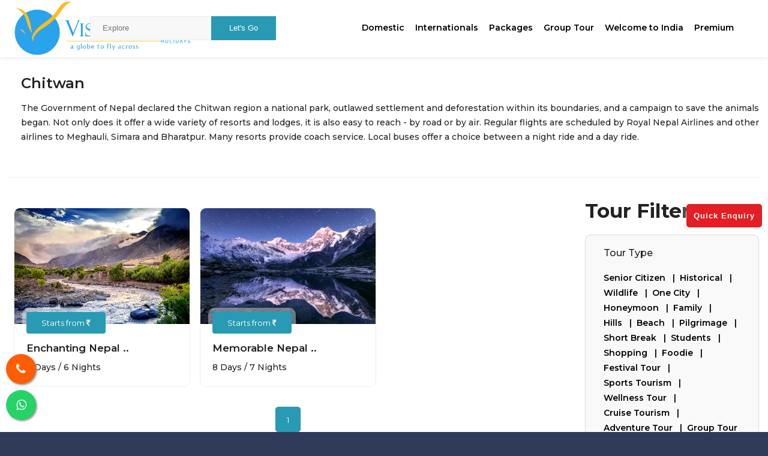

--- FILE ---
content_type: text/html; charset=UTF-8
request_url: https://vishwavihar.com/city/chitwan-special-tour-packages.php
body_size: 11241
content:


<!--head -->
<!DOCTYPE HTML>
<html lang="en">  
<head>
        <!--=============== basic  ===============-->
        <meta charset="UTF-8">
        <title>Chitwan Special Tour Packages | Vihar Holidays</title>
        <meta name="viewport" content="width=device-width, initial-scale=1.0, minimum-scale=1.0, maximum-scale=1.0, user-scalable=no">
        <meta name="robots" content="index, follow"/>
        <meta name="keywords" content="Chitwan Tours, Chitwan Holiday Packages, Chitwan Holidays, Chitwan Packages, Trip ToChitwan, Chitwan Tourism Packages, Chitwan Travel Packages,Chitwan Vacation Package, Chitwan Holiday Tour, Chitwan Travel Deal Tours,tour to Chitwan"/>
        <meta name="description" content="Chitwan Packages- Book your Chitwan tour package Starting at affordable prices with vihar Holidays. Click now to get exclusive deals on Chitwan holiday packages with airfare and hotels options."/>
        <!--=============== css  ===============-->
        <link type="text/css" rel="stylesheet" href="../css/reset.css">
        <link type="text/css" rel="stylesheet" href="../css/plugins.css">
        <link type="text/css" rel="stylesheet" href="../css/style.css">
        <link type="text/css" rel="stylesheet" href="../css/color.css">
        <!--=============== favicons ===============-->
        <link rel="shortcut icon" href="../images/favicon.png">
        <link type="text/css" rel="stylesheet" href="../css/my-style.css">

<!-- Global site tag (gtag.js) - Google Analytics -->
<script async src="https://www.googletagmanager.com/gtag/js?id=UA-126569519-1"></script>
<script>
  window.dataLayer = window.dataLayer || [];
  function gtag(){dataLayer.push(arguments);}
  gtag('js', new Date());

  gtag('config', 'UA-126569519-1');
</script>

<script async src="https://www.googletagmanager.com/gtag/js?id=AW-750952668"></script> <script> window.dataLayer = window.dataLayer || []; function gtag(){dataLayer.push(arguments);} gtag('js', new Date()); gtag('config', 'AW-750952668'); </script> 

<script> 
gtag('event', 'conversion', {'send_to': 'AW-750952668/P8xrCJGd95gBENzBiuYC'}); 
</script>

    </head>
    <body>
      
        <!-- Main  -->
        <div id="main">

                     <!--loader-->
        <div class="loader-wrap">
            <div class="pin"></div>
            <div class="pulse"></div>
        </div>
        <!--loader end-->


            <!-- header-->
            <header class="main-header dark-header fs-header sticky" style="background:white;">
             
                <div class="header-inner">
             
                    <div class="logo-holder">
                       <!-- <a href="https://www.vishwavihar.com/"><img src="https://www.vishwavihar.com/images/vihar-logo.png" alt=""></a>-->
                        
                         <a href="https://www.vishwavihar.com/">
                             <img src="https://www.vishwavihar.com/images/vihar-logo.png" alt="" style="float: left;" style="height: 95px;"></a>
                           <!--  <img src="https://www.vishwavihar.com/images/greenlogo.jpg" alt="" style="height: 60px;"></a>-->
                    </div>
             
                    <div class="header-search vis-header-search">
                       <form method="post" action="https://www.vishwavihar.com/search.php">
                            <div class="header-search-input-item">
                                <input type="text" id="skill_input" name="name" placeholder="Explore" required="" autocomplete="off" style="width:200px">
                                 <div id="display" class="display-result"></div>  
                            </div>
                        <button type="submit" class="header-search-button hidden-xs hidden-sm">Let's Go</button>
                       </form>
                    </div>
                  
                 
                  
                    <!-- nav-button-wrap--> 
                    <div class="nav-button-wrap color-bg">
                        <div class="nav-button">
                            <span></span><span></span><span></span>
                        </div>
                    </div>
                    <!-- nav-button-wrap end-->
                  
                    <!--  navigation --> 
                    <div class="nav-holder main-menu">
                        <nav>
                            <ul>
                                <!-- <li>
                                    <a href="https://www.vishwavihar.com/" class="act-link">Home</a>
                                </li> -->
                                <li>
                                    <a href="https://www.vishwavihar.com/best-of-india-tour-packages.php">Domestic</a>
                                    <!--second level -->
                                    <ul>
                                        <li><a href="https://www.vishwavihar.com/state/best-tour-packages-for-andaman.php">Andaman</a>

                                            <ul>
                                                <li><a href="https://www.vishwavihar.com/city/baratang-special-tour-packages.php">Baratang</a></li>
                                                <li><a href="https://www.vishwavihar.com/city/havelock-special-tour-packages.php">Havelock</a></li>
                                                 <li><a href="https://www.vishwavihar.com/city/neil-island-special-tour-packages.php">Neil Island</a></li>
                                                
                                                <li><a href="https://www.vishwavihar.com/city/port-blair-special-tour-packages.php">Port Blair</a></li>
                                                
                                               
                                            </ul>

                                        </li>
                                         <li><a href="https://www.vishwavihar.com/state/best-tour-packages-for-andhra-pradesh.php">Andhra Pradesh</a>

                                            <ul>
                                                <li><a href="https://www.vishwavihar.com/city/tirupati-special-tour-packages.php">Tirupati</a></li>
                                            </ul>

                                        </li>
                                        
                                        <!-- <li><a href="https://www.vishwavihar.com/state/andhra-pradesh.php">Andhra Pradesh</a></li> -->
                                        <li><a href="https://www.vishwavihar.com/state/best-tour-packages-for-delhi.php">Delhi</a>

                                            <ul>
                                                
                                                <li><a href="https://www.vishwavihar.com/city/agra-special-tour-packages.php">Agra</a></li>
                                                <li><a href="https://www.vishwavihar.com/city/Amritsar-special-tour-packages.php">Amritsar</a></li>
                                                 <li><a href="https://www.vishwavihar.com/city/Chandigarh-special-tour-packages.php">Chandigarh</a></li>
                                                <li><a href="https://www.vishwavihar.com/city/jaipur-special-tour-packages.php">Jaipur</a></li>
                                               
                                                <li><a href="https://www.vishwavihar.com/city/mathura-special-tour-packages.php">Mathura</a></li>
                                            </ul>

                                        </li>

                                        <li><a href="https://www.vishwavihar.com/state/best-tour-packages-for-gujarat.php">Gujarat</a>

                                            <ul>
                                                <li><a href="https://www.vishwavihar.com/city/ahmedabad-special-tour-packages.php">Ahmedabad</a></li>
                                                <li><a href="https://www.vishwavihar.com/city/bhuj-special-tour-packages.php">Bhuj</a></li>
                                                 <li><a href="https://www.vishwavihar.com/city/dwarka-special-tour-packages.php">Dwarka</a></li>
                                                 <li><a href="https://www.vishwavihar.com/city/junagarh-special-tour-packages.php">Junagarh</a></li>
                                                 <li><a href="https://www.vishwavihar.com/city/porbandar-special-tour-packages.php">Porbandar</a></li>

                                                <li><a href="https://www.vishwavihar.com/city/rajkot-special-tour-packages.php">Rajkot</a></li>
                                                <li><a href="https://www.vishwavihar.com/city/rann-of-kutch-special-tour-packages.php">Rann of Kutch</a></li>

                                                 <li><a href="https://www.vishwavihar.com/city/somnath-special-tour-packages.php">Somnath</a></li>
                                               
                                                
                                                <li><a href="https://www.vishwavihar.com/city/sasangir-special-tour-packages.php">Sasangir</a></li>
                                               
                                                
                                                
                                                
                                            </ul>

                                        </li>
                                         <li><a href="https://www.vishwavihar.com/state/best-tour-packages-for-himachal-pradesh.php">Himachal Pradesh</a>

                                            <ul>

                                                <li><a href="https://www.vishwavihar.com/city/Amritsar-special-tour-packages.php">Amritsar</a></li>
                                                <li><a href="https://www.vishwavihar.com/city/Chandigarh-special-tour-packages.php">Chandigarh</a></li>

                                               <li><a href="https://www.vishwavihar.com/city/dalhousie-special-tour-packages.php">Dalhousie</a></li>
                                                <li><a href="https://www.vishwavihar.com/city/Dharamshala-special-tour-packages.php">Dharamshala</a></li>
                                                <li><a href="https://www.vishwavihar.com/city/khajjair-special-tour-packages.php">Khajjair</a></li>



                                                 <li><a href="https://www.vishwavihar.com/city/Manali-special-tour-packages.php">Manali</a></li>
                                                <li><a href="https://www.vishwavihar.com/city/Shimla-special-tour-packages.php">Shimla</a></li>

                                            </ul>

                                        </li>
                                        
                                        

                                        <li><a href="https://www.vishwavihar.com/state/best-tour-packages-for-jammu-kashmir.php">Jammu-Kashmir</a>

                                             <ul>
                                                 <li><a href="https://www.vishwavihar.com/city/Amritsar-special-tour-packages.php">Amritsar</a></li>
                                                  <li><a href="https://www.vishwavihar.com/city/gulmarg-special-tour-packages.php">Gulmarg</a></li>
                                                <li><a href="https://www.vishwavihar.com/city/katra-special-tour-packages.php">Katra</a></li>
                                                
                                                 <li><a href="https://www.vishwavihar.com/city/nubra-special-tour-packages.php">Nubra</a></li>

                                                 <li><a href="https://www.vishwavihar.com/city/pahalgam-special-tour-packages.php">Pahalgam</a></li>
                                                 <li><a href="https://www.vishwavihar.com/city/patnitop-special-tour-packages.php">Patnitop</a></li>
                                                 <li><a href="https://www.vishwavihar.com/city/pongong-special-tour-packages.php">Pongong</a></li>
                                                 <li><a href="https://www.vishwavihar.com//city/sonamarg-special-tour-packages.php">Sonamarg</a></li>
                                                <li><a href="https://www.vishwavihar.com/city/srinagar-special-tour-packages.php">Srinagar</a></li>

                                            </ul>

                                        </li>

                                        <li><a href="https://www.vishwavihar.com/state/best-tour-packages-for-karnataka.php">Karnataka</a>

                                        <ul>

                                                 <li><a href="https://www.vishwavihar.com/city/aihole-special-tour-packages.php">Aihole</a></li>
                                                  <li><a href="https://www.vishwavihar.com/city/badami-special-tour-packages.php">Badami</a></li>
                                                  <li><a href="https://www.vishwavihar.com/city/Bangalore-special-tour-packages.php">Bangalore</a></li>
                                                  <li><a href="https://www.vishwavihar.com/city/coorg-special-tour-packages.php">Coorg</a></li>
                                                  <li><a href="https://www.vishwavihar.com/city/Hampi-special-tour-packages.php">Hampi</a></li>
                                                  <li><a href="https://www.vishwavihar.com/city/kodaikanal-special-tour-packages.php">Kodaikanal</a></li>

                                                  <li><a href="https://www.vishwavihar.com/city/mangalore-special-tour-packages.php">Mangalore</a></li>
                                                
                                                
                                                <li><a href="https://www.vishwavihar.com/city/Mysore-special-tour-packages.php">Mysore</a></li>
                                                  <li><a href="https://www.vishwavihar.com/city/Ooty-special-tour-packages.php">Ooty</a></li>
                                                
                                                <li><a href="https://www.vishwavihar.com/city/pathdakhal-special-tour-packages.php">Pathdakhal</a></li>
                                                
                                            </ul>

                                        </li>

                                         <li><a href="https://www.vishwavihar.com/state/best-tour-packages-for-kerala.php">Kerala</a>

                                            <ul>
                                                <li><a href="https://www.vishwavihar.com/city/alleppey-special-tour-packages.php">Alleppey</a></li>
                                                <li><a href="https://www.vishwavihar.com/city/kanyakumari-special-tour-packages.php">Kanyakumari</a></li>
                                                <li><a href="https://www.vishwavihar.com/city/kochi-special-tour-packages.php">Kochi</a></li>
                                                 <li><a href="https://www.vishwavihar.com/city/kovalam-special-tour-packages.php">Kovalam</a></li>
                                                 <li><a href="https://www.vishwavihar.com/city/kumarkom-special-tour-packages.php">Kumarkom</a></li>
                                                <li><a href="https://www.vishwavihar.com/city/munnar-special-tour-packages.php">Munnar</a></li>
                                                <li><a href="https://www.vishwavihar.com/city/thekkady-special-tour-packages.php">Thekkady</a></li>
                                                <li><a href="https://www.vishwavihar.com/city/thiruvananthapuram-special-tour-packages.php">Thiruvananthapuram</a></li>
                                                <li><a href="https://www.vishwavihar.com/city/wayanad-special-tour-packages.php">Wayanaad</a></li>
                                                
                                            </ul>

                                        </li>
                                        
                                        
                                       <li><a href="https://www.vishwavihar.com/state/best-tour-packages-for-leh-ladakh.php">Leh - Ladakh</a></li>
                                        
                                        <li><a href="https://www.vishwavihar.com/state/best-tour-packages-for-madhya-pradesh.php">Madhya Pradesh</a>

                                            <ul>
                                                 <li><a href="https://www.vishwavihar.com/city/bandhavgarh-special-tour-packages.php">Bandhavgarh</a></li>
                                                  <li><a href="https://www.vishwavihar.com/city/bhopal-special-tour-packages.php">Bhopal</a></li>
                                                <li><a href="https://www.vishwavihar.com/city/gwalior-special-tour-packages.php">Gwalior</a></li>
                                                <li><a href="https://www.vishwavihar.com//city/indore-special-tour-packages.php">Indore</a></li>
                                                <li><a href="https://www.vishwavihar.com/city/jabalpur-special-tour-packages.php">Jabalpur</a></li>
                                                <li><a href="https://www.vishwavihar.com/city/kanha-special-tour-packages.php">Kanha</a></li>
                                                <li><a href="https://www.vishwavihar.com/city/khajuraho-special-tour-packages.php">Khajuraho</a></li>
                                                <li><a href="https://www.vishwavihar.com/city/maheshwar-special-tour-packages.php">Maheshwar</a></li>
                                                <li><a href="https://www.vishwavihar.com/city/mandu-special-tour-packages.php">Mandu</a></li>
                                                <li><a href="https://www.vishwavihar.com/city/omkareshwar-special-tour-packages.php">Omkareshwar</a></li>
                                                
                                                <li><a href="https://www.vishwavihar.com/city/orcha-special-tour-packages.php">Orcha</a></li>
                                                <li><a href="https://www.vishwavihar.com/city/pachmarhi-special-tour-packages.php">Pachmarhi</a></li>
                                                <li><a href="https://www.vishwavihar.com/city/ujjain-special-tour-packages.php">Ujjain</a></li>
                                                
                                               
                                                
                                                
                                               
                                                
                                                
                                               
                                            </ul>

                                        </li>

                                       
                                         <li><a href="https://www.vishwavihar.com/state/best-tour-packages-for-multi-state.php">Multi State</a></li>
                                         
                                        <!--<li><a href="https://www.vishwavihar.com/state/maharashtra.php">Maharashtra</a></li> -->
                                        
                                        

                                        <li><a href="https://www.vishwavihar.com/state/best-tour-packages-for-north-east.php">North East</a>

                                            <ul>
                                                <li><a href="https://www.vishwavihar.com/state/arunachal-pradesh.php">Arunachal Pradesh</a></li>
                                                 <li><a href="https://www.vishwavihar.com/state/assam.php">Assam</a></li>
                                                 <li><a href="https://www.vishwavihar.com/city/tezpur-bhalukpong-special-tour-packages.php">Bhalukpong</a></li>
                                                 <li><a href="https://www.vishwavihar.com/city/bomdila-special-tour-packages.php">Bomdila</a></li>
                                                
                                                  <li><a href="https://www.vishwavihar.com/city/cherrapunjee-special-tour-packages.php">Cherrapunjee</a></li>
                                                   <li><a href="https://www.vishwavihar.com/city/dirang-special-tour-packages.php">Dirang</a></li>
                                                   <li><a href="https://www.vishwavihar.com/city/guwahati-special-tour-packages.php">Guwahati</a></li>
                                                     <li><a href="https://www.vishwavihar.com/city/imphal-special-tour-packages.php">Imphal</a></li>
                                                     <li><a href="https://www.vishwavihar.com/city/kohima-special-tour-packages.php">Kohima</a></li>
                                                     <li><a href="https://www.vishwavihar.com/state/meghalaya.php">Meghalaya</a></li>
                                                <li><a href="https://www.vishwavihar.com/city/shillong-special-tour-packages.php">Shillong</a></li>
                                                
                                               <li><a href="https://www.vishwavihar.com/city/tawang-special-tour-packages.php">Tawang</a></li>
                                               <li><a href="https://www.vishwavihar.com/city/tezpur-bhalukpong-special-tour-packages.php">Tezpur</a></li>
                                              
                                                
                                               
                                                
                                               
                                                
                                                
                                               
                                                
                                               
                                            </ul>

                                        </li>

                                         <li><a href="https://www.vishwavihar.com/state/best-tour-packages-for-odisha.php">Odisha</a>

                                            <ul>
                                                <li><a href="https://www.vishwavihar.com/city/bhubaneswar-special-tour-packages.php">Bhubaneshwar</a></li>
                                                <li><a href="https://www.vishwavihar.com/city/konark-special-tour-packages.php">Konark</a></li>
                                                <li><a href="https://www.vishwavihar.com/city/puri-special-tour-packages.php">Puri</a></li>
                                                
                                                
                                            </ul>

                                        </li>

                                         <li><a href="https://www.vishwavihar.com/state/best-tour-packages-for-punjab.php">Punjab</a>

                                            <ul>
                                                <li><a href="https://www.vishwavihar.com/city/Amritsar-special-tour-packages.php">Amritsar</a></li>
                                                <li><a href="https://www.vishwavihar.com/city/Chandigarh-special-tour-packages.php">Chandigarh</a></li>
                                                <li><a href="https://www.vishwavihar.com/city/patiala-special-tour-packages.php">Patiala</a></li>
                                            </ul>

                                        </li>

                                        
                                        <li><a href="https://www.vishwavihar.com/state/best-tour-packages-for-rajasthan.php">Rajasthan</a>

                                            <ul>
                                                <li><a href="https://www.vishwavihar.com/city/ajmer-special-tour-packages.php">Ajmer</a></li>
                                                <li><a href="https://www.vishwavihar.com/city/bikaner-special-tour-packages.php">Bikaner</a></li>
                                                <li><a href="https://www.vishwavihar.com/city/jaipur-special-tour-packages.php">Jaipur</a></li>
                                                <li><a href="https://www.vishwavihar.com/city/jaisalmer-special-tour-packages.php">Jaisalmer</a></li>
                                                <li><a href="https://www.vishwavihar.com/city/jodhpur-special-tour-packages.php">Jodhpur</a></li>
                                                <li><a href="https://www.vishwavihar.com/city/mount-abu-special-tour-packages.php">Mount Abu</a></li>
                                                 <li><a href="https://www.vishwavihar.com/city/pushkar-special-tour-packages.php">Pushkar</a></li>
                                                 <li><a href="https://www.vishwavihar.com/city/ranthambhor-special-tour-packages.php">Ranthambhor</a></li>
                                                 <li><a href="#">Sam Desert</a></li>
                                                 <li><a href="https://www.vishwavihar.com/city/shekhavati-special-tour-packages.php">Shekhavati</a></li>
                                                <li><a href="https://www.vishwavihar.com/city/udaipur-special-tour-packages.php">Udaipur</a></li>
                                                 
                                                 </ul>

                                        </li>
                                                
                                                
                                                
                                                
                                                
                                               
                                                
                                                
                                                
                                           
                                        
                                        
                                        <!-- <li><a href="https://www.vishwavihar.com/state/goa.php">Goa</a></li> -->
                                        <li><a href="https://www.vishwavihar.com/state/best-tour-packages-for-sikkim-darjeeling.php">Sikkim Darjeeling West Bengal</a>

                                            <ul>
                                                <li><a href="https://www.vishwavihar.com/city/darjeeling-special-tour-packages.php">Darjeeling</a></li>
                                                <li><a href="https://www.vishwavihar.com/city/gangtok-special-tour-packages.php">Gangtok</a></li>
                                                <li><a href="https://www.vishwavihar.com/city/kalimpong-special-tour-packages.php">Kalimpong</a></li>
                                                <li><a href="https://www.vishwavihar.com/city/lachen-special-tour-packages.php">Lachen</a></li>
                                                <li><a href="https://www.vishwavihar.com/city/lachung-special-tour-packages.php">Lachung</a></li>
                                                <li><a href="https://www.vishwavihar.com/city/namchi-special-tour-packages.php">Namchi</a></li>   
                                                <li><a href="https://www.vishwavihar.com/city/pelling-special-tour-packages.php">Pelling</a></li>
                                                <li><a href="https://www.vishwavihar.com/city/yumtang-special-tour-packages.php">Yumtang</a></li>
                                                <li><a href="https://www.vishwavihar.com/city/kolkata-special-tour-packages.php">Kolkata</a></li>
                                                                                             
                                            </ul>
                                        </li>
                                        
                                        
                                       

                                        <li><a href="https://www.vishwavihar.com/state/best-tour-packages-for-tamilnadu.php">Tamil Nadu</a>

                                            <ul>
                                                <li><a href="https://www.vishwavihar.com/city/chennai-special-tour-packages.php">Chennai</a></li>
                                                <li><a href="https://www.vishwavihar.com/city/kanchipuram-special-tour-packages.php">Kanchipuram</a></li>
                                                <li><a href="https://www.vishwavihar.com/city/kanyakumari-special-tour-packages.php">Kanyakumari</a></li>
                                                <li><a href="https://www.vishwavihar.com/city/kodaikanal-special-tour-packages.php">Kodaikanal</a></li>
                                                <li><a href="https://www.vishwavihar.com/city/Madurai-special-tour-packages.php">Madurai</a></li>
                                                 
                                                <li><a href="https://www.vishwavihar.com/city/mahabalipuram-special-tour-packages.php">Mahabalipuram</a></li>
                                                <li><a href="https://www.vishwavihar.com/city/Ooty-special-tour-packages.php">Ooty</a></li>
                                                <li><a href="https://www.vishwavihar.com/city/pondicherry-special-tour-packages.php">Pondicherry</a></li>
                                                <li><a href="https://www.vishwavihar.com/city/rameshwaram-special-tour-packages.php">Rameshwaram</a></li>
                                                
                                                <li><a href="https://www.vishwavihar.com/city/tirupati-special-tour-packages.php">Tirupati</a></li>
                                                <li><a href="https://www.vishwavihar.com/city/vellore-special-tour-packages.php">Vellore</a></li>
                                               
                                                
                                                
                                                
                                                
                                                
                                                                       
                                            </ul>

                                        </li>

                                         <li><a href="https://www.vishwavihar.com/state/best-tour-packages-for-Telangana.php">Telangana</a>

                                            <ul>
                                                <li><a href="https://www.vishwavihar.com/city/hyderabad-special-tour-packages.php">Hyderabad</a></li>
                                                <li><a href="https://www.vishwavihar.com/city/ramoji-flim-city-special-tour-packages.php">Ramoji Film City</a></li>
                                                <li><a href="https://www.vishwavihar.com/city/srisailam-special-tour-packages.php">Srisailam</a></li>
                                                
                                            </ul>

                                        </li> 

                                       

                                        <li><a href="https://www.vishwavihar.com/state/best-tour-packages-for-Uttarakhand.php">Uttrakhand</a>

                                            <ul>
                                                <li><a href="https://www.vishwavihar.com/city/badrinath-special-tour-packages.php">Badrinath</a></li>
                                                <li><a href="https://www.vishwavihar.com/city/gangtok-special-tour-packages.php">Gangotari</a></li>
                                                <li><a href="https://www.vishwavihar.com/city/haridwar-special-tour-packages.php">Haridwar</a></li>
                                                 <li><a href="#">Jim Corbett</a></li>  
                                                 <li><a href="https://www.vishwavihar.com/city/kausani-special-tour-packages.php">Kausani</a></li>  
                                                 <li><a href="#">Kedarnath</a></li>    

                                                <li><a href="https://www.vishwavihar.com/city/mussorrie-special-tour-packages.php">Mussoorie</a></li>
                                                <li><a href="https://www.vishwavihar.com/city/nainital-special-tour-packages.php">Nainital</a></li>
                                                
                                                        
                                                <li><a href="https://www.vishwavihar.com/city/rishikesh-special-tour-packages.php">Rishikesh</a></li>
                                                
                                                <li><a href="https://www.vishwavihar.com/city/ranikhet-special-tour-packages.php">Ranikhet</a></li>
                                                
                                                
                                                
                                                <!--<li><a href="https://www.vishwavihar.com/city/yamontari.php">Yamontari</a></li>-->
                                                
                                            </ul>

                                        </li>

                                        
                                        
                                        
                                        
                                        
                                         <li><a href="https://www.vishwavihar.com/state/best-tour-packages-for-uttar-pradesh.php">Uttar Pradesh</a>

                                            <ul>
                                                <li><a href="https://www.vishwavihar.com/city/ayodhya-special-tour-packages.php">Ayodhya</a></li>
                                                <li><a href="https://www.vishwavihar.com/city/bodhgaya-special-tour-packages.php">Bodhgaya</a></li>
                                                <li><a href="https://www.vishwavihar.com/city/kashi-special-tour-packages.php">Kashi</a></li>
                                                <li><a href="https://www.vishwavihar.com/city/mathura-special-tour-packages.php">Mathura</a></li> 
                                                 <li><a href="https://www.vishwavihar.com/city/prayagraj-special-tour-packages.php">Prayagraj</a></li>                
                                                
                                                <li><a href="https://www.vishwavihar.com/city/ramnagar-special-tour-packages.php">Ramnagar</a></li>
                                                <li><a href="https://www.vishwavihar.com/city/varanasi-special-tour-packages.php">Varanasi</a></li>
                                               
                                                
                                                
                                                

                                            </ul>

                                        </li>

                                        

                                        
                                       
                                       

                                       
                                    </ul>
                                    <!--second level end-->
                                </li>


                                <li>
                                    <a href="https://www.vishwavihar.com/best-of-international-tour-packages.php">Internationals</a>
                                    <!--second level -->
                                    <ul>

                                        <!--<li><a href="https://www.vishwavihar.com/state/best-tour-packages-for-australia.php">Australia</a>-->

                                        <!--     <ul>-->
                                        <!--        <li><a href="https://www.vishwavihar.com/city/adelaide-special-tour-packages.php">Adelaide</a></li>-->
                                        <!--         <li><a href="https://www.vishwavihar.com/city/cairns-special-tour-packages.php">Cairns</a></li>-->
                                        <!--         <li><a href="https://www.vishwavihar.com/city/gold-coast-special-tour-packages.php">Gold Coast</a></li>-->
                                        <!--        <li><a href="https://www.vishwavihar.com/city/melbourne-special-tour-packages.php">Melbourne</a></li>-->
                                        <!--        <li><a href="https://www.vishwavihar.com/city/perth-special-tour-packages.php">Perth</a></li>-->
                                               
                                        <!--        <li><a href="https://www.vishwavihar.com/city/sydney-special-tour-packages.php">Sydney</a></li>-->
                                               
                                                
                                                

                                        <!--    </ul>-->

                                        <!--</li>-->

                                        <li><a href="https://www.vishwavihar.com/state/best-tour-packages-for-bhutan.php">Bhutan</a>

                                             <ul>
                                                <li><a href="https://www.vishwavihar.com/city/chalsalataguri-special-tour-packages.php">Chalsalataguri</a></li>
                                                <li><a href="https://www.vishwavihar.com/city/paro-special-tour-packages.php">Paro</a></li>
                                                <li><a href="https://www.vishwavihar.com/city/phuentsholling-special-tour-packages">Phuentsholling</a></li>
                                                
                                                <li><a href="https://www.vishwavihar.com/city/punakha-special-tour-packages.php">Punakha</a></li>
                                                <li><a href="https://www.vishwavihar.com/city/thimpu-special-tour-packages.php">Thimpu</a></li>
                                                
                                                
                                            </ul>

                                        </li>

                                         <li><a href="https://www.vishwavihar.com/city/dubai-special-tour-packages.php">Dubai</a>

                                             <ul>
                                                <li><a href="https://www.vishwavihar.com/city/abu-dhabi-special-tour-packages.php">Abu Dhabi</a></li>
                                                <li><a href="https://www.vishwavihar.com/city/dubai-special-tour-packages.php">Dubai</a></li>
                                                <li><a href="https://www.vishwavihar.com/city/ras-al-khaimah-special-tour-packages.php">Ras Al Khaimah</a></li>
                                                <li><a href="https://www.vishwavihar.com/city/sharjah-special-tour-packages.php">Sharjah</a></li>
                                                
                                                
                                            </ul>

                                        </li>      

                                        <li><a href="https://www.vishwavihar.com/state/best-tour-packages-for-europe.php">Europe</a>

                                             <ul>
                                                
                                                <li><a href="https://www.vishwavihar.com/city/amsterdam-special-tour-packages.php">Amsterdam</a></li>
                                                 <li><a href="https://www.vishwavihar.com/city/athens-special-tour-packages.php">Athens</a></li>
                                                 <li><a href="https://www.vishwavihar.com/city/barcelona-special-tour-packages.php">Barcelona</a></li>
                                                 <li><a href="https://www.vishwavihar.com/city/budapest-special-tour-packages.php">Budapest</a></li>
                                                 <li><a href="https://www.vishwavihar.com/city/create-special-tour-packages.php">Create</a></li>
                                                 <li><a href="https://www.vishwavihar.com/city/cesky-krumlov-special-tour-packages.php">Cesky Krumlov</a></li>
                                                 <li><a href="https://www.vishwavihar.com/city/dubrovnik-special-tour-packages.php">Dubrovnik</a></li>
                                                 <li><a href="https://www.vishwavihar.com/city/florence-special-tour-packages.php">Florence</a></li>
                                                  <li><a href="https://www.vishwavihar.com/city/Innsbruck-special-tour-packages.php">Innsbruck</a></li>
                                                 <li><a href="https://www.vishwavihar.com/city/kalambaka-special-tour-packages.php">Kalambaka</a></li>
                                                 <li><a href="https://www.vishwavihar.com/city/linz-special-tour-packages.php">Linz</a></li>
                                                <li><a href="https://www.vishwavihar.com/city/lucerne-special-tour-packages.php">Lucerne</a></li>
                                                <li><a href="https://www.vishwavihar.com/city/madrid-special-tour-packages.php">Madrid</a></li>
                                                
                                                <li><a href="https://www.vishwavihar.com/city/munich-special-tour-packages.php">Munich</a></li>
                                                <li><a href="https://www.vishwavihar.com/city/mykonos-special-tour-packages.php">Mykonos</a></li>
                                                <li><a href="https://www.vishwavihar.com/city/naxos-special-tour-packages.php">Naxos</a></li>
                                                <li><a href="https://www.vishwavihar.com/city/paris-special-tour-packages.php">Paris</a></li>
                                                 <li><a href="https://www.vishwavihar.com/city/prague-special-tour-packages.php">Prague</a></li>
                                                
                                               
                                                <li><a href="https://www.vishwavihar.com/city/rome-special-tour-packages.php">Rome</a></li>
                                                
                                               
                                                
                                                
                                                <li><a href="https://www.vishwavihar.com/city/salzburg-special-tour-packages.php">Salzburg</a></li>
                                                <li><a href="https://www.vishwavihar.com/city/santorini-special-tour-packages.php">Santorini</a></li>
                                                <li><a href="https://www.vishwavihar.com/city/split-special-tour-packages.php">Split</a></li>
                                                
                                                
                                               
                                                <li><a href="https://www.vishwavihar.com/city/valencia-special-tour-packages.php">Valencia</a></li>

                                                 <li><a href="https://www.vishwavihar.com/city/venice-special-tour-packages.php">Venice</a></li>

                                                
                                                
                                                <li><a href="https://www.vishwavihar.com/city/zagreb-special-tour-packages.php">Zagreb</a></li>
                                                

                                                
                                                
                                                
                                            </ul>

                                        </li>

                                        

                                        

                                        

                                                                         

                                        <li><a href="https://www.vishwavihar.com/city/hong-kong-special-tour-packages.php">Hongkong - Macau</a>

                                             <ul>
                                                <li><a href="https://www.vishwavihar.com/city/hong-kong-special-tour-packages.php">Hongkong</a></li>
                                                <li><a href="https://www.vishwavihar.com/city/macau-special-tour-packages.php">Macau</a></li>
                                                

                                            </ul>

                                        </li>

                                         <li><a href="https://www.vishwavihar.com/state/best-tour-packages-for-indonesia.php">Indonesia</a>

                                             <ul>
                                                <li><a href="https://www.vishwavihar.com/city/bali-special-tour-packages.php">Bali</a></li>
                                               

                                            </ul>

                                        </li>

                                        <li><a href="https://www.vishwavihar.com/state/best-tour-packages-for-malaysia.php">Malaysia</a>

                                             <ul>
                                                <li><a href="https://www.vishwavihar.com/city/genting-highland-special-tour-packages.php">Genting Highland</a></li>
                                                <li><a href="https://www.vishwavihar.com/city/kuala-lumpur-special-tour-packages.php">Kuala Lumpur</a></li>
                                                <li><a href="https://www.vishwavihar.com/city/langkawi-special-tour-packages.php">Langkawi</a></li>
                                                <li><a href="https://www.vishwavihar.com/city/panang-special-tour-packages.php">Panang</a></li>
                                                


                                            </ul>

                                        </li>


                                          <li><a href="https://www.vishwavihar.com/state/best-tour-packages-for-maldives.php">Maldives</a>

                                             <ul>
                                                <li><a href="https://www.vishwavihar.com/city/maldives-special-tour-packages.php">Maldives</a></li>
                                                                                              

                                            </ul>

                                        </li>

                                        

                                        

                                         <li><a href="https://www.vishwavihar.com/state/best-tour-packages-for-mauritius.php">Mauritius</a>

                                             <ul>
                                                <li><a href="https://www.vishwavihar.com/city/mauritius-special-tour-packages.php">Mauritius</a></li>
                                                <li><a href="https://www.vishwavihar.com/city/port-louise-special-tour-packages.php">Port Louis</a></li>
                                                                                              

                                            </ul>

                                         </li>
                                         
                                         <li><a href="https://www.vishwavihar.com/state/best-tour-packages-for-multi-countries.php">Multi Countries</a>
                                            
                                         </li>

                                         <li><a href="https://www.vishwavihar.com/state/best-tour-packages-for-nepal.php">Nepal</a>

                                             <ul>
                                                <li><a href="https://www.vishwavihar.com/city/chitwan-special-tour-packages.php">Chitwan</a></li>  
                                                <li><a href="https://www.vishwavihar.com/city/kathmandu-special-tour-packages.php">Kathmandu</a></li>
                                                <li><a href="https://www.vishwavihar.com/city/pokhara-special-tour-packages.php">Pokhara</a></li>
                                                 
                                            </ul>

                                         </li>
                                         

                                          <li><a href="https://www.vishwavihar.com/state/best-tour-packages-for-new-zealand.php">New Zealand</a>

                                             <ul>
                                                <li><a href="https://www.vishwavihar.com/city/christchruch-special-tour-packages.php">Christchruch</a></li>
                                                <li><a href="https://www.vishwavihar.com/city/dunedin-special-tour-packages.php">Dunedin</a></li> 
                                                <li><a href="https://www.vishwavihar.com/city/glacier-region-special-tour-packages.php">Glacier Region</a></li>
                                                 <li><a href="https://www.vishwavihar.com/city/milford-special-tour-packages.php">Milford</a></li>
                                                

                                                <li><a href="https://www.vishwavihar.com/city/queenstown-special-tour-packages.php">Queenstown</a></li>
                                                
                                                
                                               
                                            </ul>

                                         </li>   

                                          <li><a href="https://www.vishwavihar.com/state/best-tour-packages-for-singapore.php">Singapore</a>

                                             <ul>
                                                <li><a href="https://www.vishwavihar.com/city/singapore-special-tour-packages.php">Singapore</a></li>
                                                                                            
                                            </ul>

                                         </li>                                      

                                         <li><a href="https://www.vishwavihar.com/state/best-tour-packages-for-south-africa.php">South Africa</a>

                                             <ul>
                                                <li><a href="https://www.vishwavihar.com/city/cape-town-special-tour-packages.php">Cape Town</a></li>
                                                <li><a href="https://www.vishwavihar.com/city/garden-route-special-tour-packages.php">Garden Route</a></li>
                                                <li><a href="https://www.vishwavihar.com/city/george-special-tour-packages.php">George</a></li>
                                                <li><a href="https://www.vishwavihar.com/city/johannesburg-special-tour-packages.php">Johannesburg</a></li>
                                                <li><a href="https://www.vishwavihar.com/city/sun-city-special-tour-packages.php">Sun City</a></li>
                                                
                                                <li><a href="https://www.vishwavihar.com/city/tambo-special-tour-packages.php">Tambo</a></li>                                            
                                            </ul>

                                         </li>

                                          <li><a href="https://www.vishwavihar.com/state/best-tour-packages-for-sri-lanka.php">Sri Lanka</a>

                                             <ul>
                                                
                                                <li><a href="https://www.vishwavihar.com/city/bentota-special-tour-packages.php"> Bentota</a></li>
                                                <li><a href="https://www.vishwavihar.com/city/colombo-special-tour-packages.php"> Colombo</a></li>
                                                <li><a href="https://www.vishwavihar.com/city/dambula-special-tour-packages.php"> Dambula</a></li>
                                                <li><a href="https://www.vishwavihar.com/city/kandy-special-tour-packages.php"> Kandy</a></li>
                                                <li><a href="https://www.vishwavihar.com/city/nuara-eliya-special-tour-packages.php"> Nuara Eliya</a></li>
                                                <li><a href="https://www.vishwavihar.com/city/sigiriya-rock-forest-special-tour-packages.php"> Sigiriya Rock Forest</a></li>                                           
                                            </ul>

                                         </li>

                                         <li><a href="https://www.vishwavihar.com/state/best-tour-packages-for-thailand.php">Thailand </a>

                                             <ul>
                                                <li><a href="https://www.vishwavihar.com/city/bangkok-special-tour-packages.php">Bangkok</a></li>
                                                <li><a href="https://www.vishwavihar.com/city/krabi-special-tour-packages.php">Krabi</a></li>         
                                                 <li><a href="https://www.vishwavihar.com/city/pattaya-special-tour-packages.php">Pattaya</a></li>
                                                  <li><a href="https://www.vishwavihar.com/city/phuket-special-tour-packages.php">Phuket</a></li>
                                                                                   
                                            </ul>

                                         </li>

                                         <li><a href="https://www.vishwavihar.com/state/best-tour-packages-for-turkey.php">Turkey</a>

                                             <ul>
                                                
                                                <li><a href="https://www.vishwavihar.com/city/cappadocia-tour-special-tour-packages.php">Cappadocia</a></li>
                                                <li><a href="https://www.vishwavihar.com/city/greece-special-tour-packages.php">Greece</a></li>    
                                                <li><a href="https://www.vishwavihar.com/city/istanbul-special-tour-packages.php">Istanbul</a></li>     
                                                <li><a href="https://www.vishwavihar.com/city/kusadasi-ephesus-tour-special-tour-packages.php">Kusadasi</a></li>
                                                <li><a href="https://www.vishwavihar.com/city/pamukkale-city-tour-special-tour-packages.php">Pamukkale</a></li>
                                                                               
                                            </ul>

                                         </li>

                                         <li><a href="https://www.vishwavihar.com/state/best-tour-packages-for-united-kingdom.php">United Kingdom</a>

                                             <ul>
                                                <li><a href="https://www.vishwavihar.com/city/edinburgh-special-tour-packages.php">Edinburgh</a></li>         
                                                <li><a href="https://www.vishwavihar.com/city/london-special-tour-packages.php">London </a></li>
                                                                               
                                            </ul>

                                         </li>

                                          <li><a href="https://www.vishwavihar.com/state/best-tour-packages-for-vietnam.php">Vietnam - Cambodia</a>


                                             <ul>
                                                  <li><a href="https://www.vishwavihar.com/state/Combodia.php">Cambodia</a></li>
                                                <li><a href="https://www.vishwavihar.com/city/cao-dai-temple-special-tour-packages.php">Cao Dai Temple</a></li>
                                                <li><a href="https://www.vishwavihar.com/city/danang-special-tour-packages.php">Danang</a></li>
                                                <li><a href="https://www.vishwavihar.com/city/halong-bay-special-tour-packages.php">Halong Bay</a></li>
                                                <li><a href="https://www.vishwavihar.com/city/hanoi-special-tour-packages.php">Hanoi</a></li> 
                                                <li><a href="https://www.vishwavihar.com/city/hoi-an-ancient-town-special-tour-packages.php">Hoi An</a></li>

                                                <li><a href="https://www.vishwavihar.com/city/ho-chi-minh-city-special-tour-packages.php">Ho Chi Minh </a></li>
                                                 <li><a href="https://www.vishwavihar.com/city/mekong-delta-exploring-special-tour-packages.php">Mekong Delta</a></li>
                                               
                                                
                                                
                                                
                                                            
                                                

                                            </ul>

                                         </li>

                                         

                                        


                                        

                                        

                                    
                                    </ul>
                                    <!--second level end-->
                                </li>
                                 <li>
                                    <a href="https://www.vishwavihar.com/exclusive-affordable-tour-holiday-packages.php">Packages</a>
                                    <!--second level -->
                                    <ul>
                                        
                                           <li><a href="https://www.vishwavihar.com/packages/best-adventure-tours-packages.php">Adventure Tour</a></li>
                                           <li><a href="contact.php">Archaeological Tour</a></li>
                                        <li><a href="https://www.vishwavihar.com/packages/best-beach-tour-packages.php">Beach</a></li>
                                        <li><a href="https://www.vishwavihar.com/packages/best-cruise-tour-packages.php">Cruise Tour</a></li> 
                                        <li><a href="contact.php">Destination Wedding</a></li>
                                        <li><a href="https://www.vishwavihar.com/packages/best-family-tour-packages.php">Family</a></li>
                                         <li><a href="https://www.vishwavihar.com/packages/best-festival-tour-packages.php">Festivals Tour</a></li>
                                              <li><a href="https://www.vishwavihar.com/packages/best-foodie-tour-packages.php">Foodie</a></li>
                                          <li><a href="https://www.vishwavihar.com/packages/best-hill-station-tour-packages.php">Hills</a></li>
                                          
                                         <li><a href="https://www.vishwavihar.com/packages/best-historical-tour-packages.php">Historical</a></li>
                                        <li><a href="https://www.vishwavihar.com/packages/best-honeymoon-tour-packages.php">Honeymoon</a></li>
                                      
                                           <li><a href="https://www.vishwavihar.com/packages/best-one-city-tour-packages.php">One City</a></li>
                                           
                                        <li><a href="https://www.vishwavihar.com/packages/best-pilgrimage-tour-packages.php">Pilgrimage</a></li>
                                        <li><a href="https://www.vishwavihar.com/packages/best-senior-citizen-special-tour-packages.php">Senior Citizen</a></li>
                                     
                                               <li><a href="https://www.vishwavihar.com/packages/best-shopping-special-tour-packages.php">Shopping</a></li>
                                        <li><a href="https://www.vishwavihar.com/packages/best-short-break-tour-packages.php">Short Break</a></li>
                                          <li><a href="https://www.vishwavihar.com/packages/best-sports-tour-packages.php">Sports Tourism</a></li> 
                                      <li><a href="https://www.vishwavihar.com/packages/best-students-special-tour-packages.php">Students /  Education</a></li>
                                      
                                        <li><a href="https://www.vishwavihar.com/packages/best-wellnes-tour-packages.php">Wellness Tour</a></li>
                                        <li><a href="https://www.vishwavihar.com/packages/best-wildlife-tour-packages.php">Wildlife</a></li>

                                  
                                   
                             
                                        
                                        

                                        
                                                                             
                                    </ul>
                                    <!--second level end-->
                                </li>
                                
                                <li>
                                    <a href="https://www.vishwavihar.com/packages/group-tour-packages.php">Group Tour</a>
                                </li>
                                <li>
                                    <a href="https://www.vishwavihar.com/welcome-to-india.php">Welcome to India</a>
                                </li>

                                <li>
                                    <a href="https://www.vishwavihar.com/premium-tour-packages.php">Premium</a>
                                </li>
                              
                            </ul>
                        </nav>
                    </div>
                    <!-- navigation  end -->
                </div>
            </header>
            <!--  header end -->	?>            

            <!-- wrapper -->
            <div id="wrapper">
                <!--  content  -->
                <div class="content">
                    <!--head -->               

<!--info -->
<!--  section  --> 
<section class="no-top-padding">   
    <div class="container-fluid">
        <div class="row">
            <div class="col-md-12">
                <div class="list-single-main-wrapper fl-wrap">
                    <div class="list-single-main-item2 fl-wrap">

                        <div class="list-single-main-item-title fl-wrap">
                            <h3>Chitwan</h3>
                        </div> 

                        <p>
                        	The Government of Nepal declared the Chitwan region a national park, outlawed settlement and deforestation within its boundaries, and a campaign to save the animals began. Not only does it offer a wide variety of resorts and lodges, it is also easy to reach - by road or by air. Regular flights are scheduled by Royal Nepal Airlines and other airlines to Meghauli, Simara and Bharatpur. Many resorts provide coach service. Local buses offer a choice between a night ride and a day ride.                       </p>
                                           
                    </div>   <span class="fw-separator"></span>
                                                  
                </div>
            </div>
        </div>
    </div>
</section>
<!--  section end --> <!--info -->

<!--footer -->
 <!--  section  -->
 <section class="no-pading no-top-padding" style="padding-top: 0px;">
                        
 <div class="fh-col-list-wrap  left-list">
        <div class="container-fluid">
            <div class="row">
				<div class="col-md-9">


<div class="listsearch-header fl-wrap">   
   <h3>    </h3>
    <!-- <div class="listing-view-layout">
        <h4>Results 1-10 of 10 Results</h4>    
    </div> -->
</div> 


<!-- list-main-wrap-->
<div class="list-main-wrap fl-wrap card-listing">

<!-- listing-item -->
<div class="listing-item">
				        <article class="geodir-category-listing fl-wrap">
				            <a href="../tours/glimpses-of-nepal.php" target="_blank"><div class="geodir-category-img">
				                <img src="../images/tours/grid/165_2_glimpses-of-nepal.jpg" alt=""> 
				                <div class="overlay"></div>
				                <div class="list-post-counter"><span>NP 03</span></div>
				            </div></a>

				            <div class="geodir-category-content fl-wrap">
				                <a class="listing-geodir-category" href="../tours/glimpses-of-nepal.php" target="_blank">Starts from <i class="fa fa-rupee"></i>   </a>
				                <h3><a href="../tours/glimpses-of-nepal.php" target="_blank">Enchanting Nepal ..</a></h3>
				                <p>7 Days / 6 Nights</p>
				            </div>
				        </article>
				    </div><div class="listing-item">
				        <article class="geodir-category-listing fl-wrap">
				            <a href="../tours/splendours-of-nepal.php" target="_blank"><div class="geodir-category-img">
				                <img src="../images/tours/grid/166_2_splendours-of-nepal.jpg" alt=""> 
				                <div class="overlay"></div>
				                <div class="list-post-counter"><span>NP 04</span></div>
				            </div></a>

				            <div class="geodir-category-content fl-wrap">
				                <a class="listing-geodir-category" href="../tours/splendours-of-nepal.php" target="_blank">Starts from <i class="fa fa-rupee"></i>   </a>
				                <h3><a href="../tours/splendours-of-nepal.php" target="_blank">Memorable Nepal ..</a></h3>
				                <p>8 Days / 7 Nights</p>
				            </div>
				        </article>
				    </div>                                    
<!-- listing-item end-->

    <!-- pagination-->
<div class="pagination">
<a href="chitwan-special-tour-packages.php?page=1" class="blog-page current-page transition">1</a>            
</div>
    
  </div>
<!-- list-main-wrap end-->
</div>
									 
<!--footer -->
									
<!--footer -->
<div class="col-md-3">


<!--Filter -->
<div class="fl-wrap">
    <!-- listsearch-input-wrap  -->
    <div class="fl-wrap">

        <!--box-widget-item -->
         <div class="fl-wrap filter-tags">
            
            <h5><b>Tour Filters</b></h5>

          <div class="box-widget">
            
          <!--box-widget-item end -->
<!--          <div class="fl-wrap filter-tags">-->
         
<!--          <h4>Price</h4>-->
        
<!--          <div class="list-single-tags tags-stylwrap">-->
<!--            <a href="../search.php?days=&&state=&&price=5000&&packages=&&city=&&name=">Below 5k</a>-->
<!--            <a href="../search.php?days=&&state=&&price=10000&&packages=&&city=&&name=">5k to 10k</a>-->
<!--            <a href="../search.php?days=&&state=&&price=20000&&packages=&&city=&&name="> 10k - 20k</a>-->
<!--            <a href="../search.php?days=&&state=&&price=30000&&packages=&&city=&&name=">20k - 30K</a>-->
<!--            <a href="../search.php?days=&&state=&&price=40000&&packages=&&city=&&name=">30K - 40K</a>-->
<!--            <a href="../search.php?days=&&state=&&price=50000&&packages=&&city=&&name=">40K - 50K</a>-->
<!--            <a href="../search.php?days=&&state=&&price=60000&&packages=&&city=&&name=">50K - 60K</a>-->
<!--            <a href="../search.php?days=&&state=&&price=70000&&packages=&&city=&&name=">60K - 70K</a>-->
<!--            <a href="../search.php?days=&&state=&&price=80000&&packages=&&city=&&name=">70K - 80K</a>-->
<!--            <a href="../search.php?days=&&state=&&price=90000&&packages=&&city=&&name=">80K - 90K</a>-->
<!--            <a href="../search.php?days=&&state=&&price=100000&&packages=&&city=&&name=">90K - 1Lakh</a>-->
<!--            <a href="../search.php?days=&&state=&&price=200000&&packages=&&city=&&name=">Above 1Lakh</a>-->
<!--        </div>-->
<!--</div>-->

<!-- <span class="fw-separator"></span>-->
        
            <h4> Tour Type </h4>

            <div class="tour-types">
<a href="../search.php?packages=Senior Citizen&&days=&&state=&&price=&&city=Chitwan&&name="> Senior Citizen &nbsp; | &nbsp;</a><a href="../search.php?packages=Historical&&days=&&state=&&price=&&city=Chitwan&&name="> Historical &nbsp; | &nbsp;</a><a href="../search.php?packages=Wildlife&&days=&&state=&&price=&&city=Chitwan&&name="> Wildlife &nbsp; | &nbsp;</a><a href="../search.php?packages=One City&&days=&&state=&&price=&&city=Chitwan&&name="> One City &nbsp; | &nbsp;</a><a href="../search.php?packages=Honeymoon&&days=&&state=&&price=&&city=Chitwan&&name="> Honeymoon &nbsp; | &nbsp;</a><a href="../search.php?packages=Family&&days=&&state=&&price=&&city=Chitwan&&name="> Family &nbsp; | &nbsp;</a><a href="../search.php?packages=Hills&&days=&&state=&&price=&&city=Chitwan&&name="> Hills &nbsp; | &nbsp;</a><a href="../search.php?packages=Beach&&days=&&state=&&price=&&city=Chitwan&&name="> Beach &nbsp; | &nbsp;</a><a href="../search.php?packages=Pilgrimage&&days=&&state=&&price=&&city=Chitwan&&name="> Pilgrimage &nbsp; | &nbsp;</a><a href="../search.php?packages=Short Break&&days=&&state=&&price=&&city=Chitwan&&name="> Short Break &nbsp; | &nbsp;</a><a href="../search.php?packages=Students&&days=&&state=&&price=&&city=Chitwan&&name="> Students &nbsp; | &nbsp;</a><a href="../search.php?packages=Shopping&&days=&&state=&&price=&&city=Chitwan&&name="> Shopping &nbsp; | &nbsp;</a><a href="../search.php?packages=Foodie&&days=&&state=&&price=&&city=Chitwan&&name="> Foodie &nbsp; | &nbsp;</a><a href="../search.php?packages=Festival Tour&&days=&&state=&&price=&&city=Chitwan&&name="> Festival Tour &nbsp; | &nbsp;</a><a href="../search.php?packages=Sports Tourism&&days=&&state=&&price=&&city=Chitwan&&name="> Sports Tourism &nbsp; | &nbsp;</a><a href="../search.php?packages=Wellness Tour&&days=&&state=&&price=&&city=Chitwan&&name="> Wellness Tour &nbsp; | &nbsp;</a><a href="../search.php?packages=Cruise Tourism&&days=&&state=&&price=&&city=Chitwan&&name="> Cruise Tourism &nbsp; | &nbsp;</a><a href="../search.php?packages=Adventure Tour&&days=&&state=&&price=&&city=Chitwan&&name="> Adventure Tour &nbsp; | &nbsp;</a><a href="../search.php?packages=Group Tour&&days=&&state=&&price=&&city=Chitwan&&name=""> Group Tour</a>
             

            </div> 

     
<span class="fw-separator"></span>
<div class="fl-wrap filter-tags">
  <h4>Duration By Nights</h4>
        <div class="list-single-tags tags-stylwrap">
            <a href="../search.php?days=1&&state=&&price=&&packages=&&city=Chitwan&&name=">01</a>
            <a href="../search.php?days=2&&state=&&price=&&packages=&&city=Chitwan&&name=">02</a>
            <a href="../search.php?days=3&&state=&&price=&&packages=&&city=Chitwan&&name=">03</a>
            <a href="../search.php?days=4&&state=&&price=&&packages=&&city=Chitwan&&name=">04</a>
            <a href="../search.php?days=5&&state=&&price=&&packages=&&city=Chitwan&&name=">05</a>
            <a href="../search.php?days=6&&state=&&price=&&packages=&&city=Chitwan&&name=">06</a>
            <a href="../search.php?days=7&&state=&&price=&&packages=&&city=Chitwan&&name=" >07</a>

<a href="../search.php?days=8&&state=&&price=&&packages=&&city=Chitwan&&name=">08</a>
<a href="../search.php?days=9&&state=&&price=&&packages=&&city=Chitwan&&name=">09</a>
<a href="../search.php?days=10&&state=&&price=&&packages=&&city=Chitwan&&name=">10</a>
<a href="../search.php?days=11&&state=&&price=&&packages=&&city=Chitwan&&name=">11</a>
<a href="../search.php?days=12&&state=&&price=&&packages=&&city=Chitwan&&name=">12</a>
<a href="../search.php?days=13&&state=&&price=&&packages=&&city=Chitwan&&name=">13</a>
<a href="../search.php?days=14&&state=&&price=&&packages=&&city=Chitwan&&name=">14</a>
        </div>
</div>


</div>

    <span class="fw-separator"></span>
    
    <h5><b>Weather</b></h5>

    <div class="box-widget">

         <!--box-widget-item -->
         <div class="fl-wrap filter-tags">
           
            <!-- <h4> Weather </h4> -->
         
            <p style="text-align: left;">For detailed Information about weather kindly visit <a href="https://www.accuweather.com" target="_blank" style="color: #007bff;">www.accuweather.com</a></p> 
        
        </div>
        <!--box-widget-item end -->

    </div>                                  

    <br>

    </div>
    <!-- listsearch-input-wrap end -->
</div>
 <br>   
</div> 
<!--Filter -->


									</div>                              
                                </div>
                            </div>
                        </div>

                    </section>
                                    
<!--footer -->									  
                   
<!--footer -->
  <!--section -->
                    <!-- <section class="gradient-bg">
                        <div class="cirle-bg">
                            <div class="bg" data-bg="https://www.vishwavihar.com/images/bg/circle.png"></div>
                        </div>
                        <div class="container">
                            <div class="join-wrap fl-wrap">
                                <div class="row">
                                    <div class="col-md-8">
                                        <h3>Do You Have Questions ?</h3>
                                        <p>Lorem ipsum dolor sit amet, harum dolor nec in, usu molestiae at no.</p>
                                    </div>
                                    <div class="col-md-4"><a href="#" class="join-wrap-btn">Get In Touch <i class="fa fa-envelope-o"></i></a></div>
                                </div>
                            </div>
                        </div>
                    </section> -->
                </div>
                <!-- Content end -->      
            </div>
            <!-- wrapper end -->
           


            
            
            <!--footer -->
            <footer class="main-footer dark-footer">
                <div class="container">
                    <div class="row">
                        <div class="col-md-3">
                            <div class="footer-widget fl-wrap">
                                <h3><a href="https://www.vishwavihar.com/about.php" style="color: rgba(255,255,255,0.71);"> Why VishwaVihar </a></h3>                

                                <div class="footer-contacts-widget fl-wrap">

                                    <img src="https://www.vishwavihar.com/images/logo-white.png" alt="" class="pull-left"> 

                                    <br><br><br><br><br><br><br>

                                    <p>VishwaVihar gives you the freedom in every travel. You enjoy hectic-free schedule with us which gives you a plenty of time to travel more and worry less. </p> <br>

<a href="https://www.vishwavihar.com/make-payment.php" target="_blank" class="btn flat-btn" style="float:left;">Make Payment</a>

<a href="../offer.php" target="_blank" class="btn flat-btn" style="float:right;">Offers</a>


                                    <!-- <ul  class="footer-contacts fl-wrap">
                                        <li><span><i class="fa fa-envelope-o"></i> Mail :</span><a href="#" target="_blank">smile@vishwaviharholidays.com</a></li>
                                        <li> <span><i class="fa fa-map-marker"></i> Adress :</span><a href="#" target="_blank">Makanji Mansion CHS, Ground Floor, Room No. 2, Bal Govinddas Marg, Shivaji Park, Mahim, Mumbai - 400016</a></li>
                                        <li><span><i class="fa fa-phone"></i> Phone :</span><a href="#">+91 - 22 - 24 36 13 14, +91 99 201 201 83, 750 69 00 843, 750 69 00 549</a></li>
                                    </ul> -->
                                </div>
                            </div>
                        </div>
                        <div class="col-md-3">
                            
                            <div class="footer-widget fl-wrap">
                                
                                <h3>Quick Links</h3>
                                
                                 <div class="footer-widget fl-wrap">
                                    
                                    <div class="footer-menu fl-wrap">
                                      
                                        <ul>
                                            <li><a href="https://www.vishwavihar.com/">Home</a></li>
                                            <li><a href="https://www.vishwavihar.com/best-corporate-tour-packages.php">Corporate</a></li>
                                            <li><a href="https://www.vishwavihar.com/welcome-to-india.php">Welcome to India</a></li>
                                            <li><a href="https://www.vishwavihar.com/premium-tour-packages.php">Premium</a></li>
                                            <!-- <li><a href="https://www.vishwavihar.com/our-usp.php">Our USP</a></li> -->
                                            <li><a href="https://www.vishwavihar.com/blogs.php">Blogs</a></li>
                                            <li><a href="https://www.vishwavihar.com/best-tours-and-travels-service-provider-in-india.php">Services</a></li>
                                            <li><a href="https://www.vishwavihar.com/about.php">About VishwaVihar</a></li>
                                            
                                        </ul>

                                    </div>

                                </div>

                            </div>

                        </div>

                        <div class="col-md-3">
                       
                            <div class="footer-widget fl-wrap">
                              
                                <h3>Quick Links</h3>
                               
                            </div>

                             <div class="footer-widget fl-wrap">
                                    
                                    <div class="footer-menu fl-wrap">
                                      
                                        <ul>                 
                                            
                                            <li><a href="https://www.vishwavihar.com/faq.php">FAQ's</a></li>
                                            <li><a href="https://www.vishwavihar.com/careers.php">Careers</a></li>
                                            <li><a href="https://www.vishwavihar.com/contact.php">Contact</a></li>
                                            <li><a href="https://www.vishwavihar.com/booking.php">Book your Trip</a></li>
                                            <li><a href="https://www.vishwavihar.com/refer-form.php">Refer your friend</a></li>
                                            <li><a href="https://www.vishwavihar.com/feedback.php">Leave your Feedback</a></li>
                                            <li><a href="https://www.vishwavihar.com/terms-and-conditions.php">Terms and Conditions</a></li>
                                             <li><a href="https://www.vishwavihar.com/terms-and-conditions.php#sec7">Privacy Policy</a></li>
                                        </ul>

                                    </div>

                                </div>

                        </div>

                        <div class="col-md-3">
                            <div class="footer-widget fl-wrap">
                                <h3>Address</h3>
                                <div class="subscribe-widget fl-wrap">
                                    
                                     
                                  <!--<p>Want to travel? Turn your wheels here before you go. </p>-->
                                 

                                    <ul class="footer-contacts fl-wrap">
                                     
                                        <li><span><i class="fa fa-envelope-o"></i> Mail :</span><a href="mailto:smile@vishwaviharholidays.com" target="_blank">smile@vishwaviharholidays.com</a></li>
                                     
                                        <li> <span><i class="fa fa-map-marker"></i> Address :</span><a href="#" target="_blank">Madhukar CHS (Shree Apartment), First Floor, Room No. 101, Devi Ahilya Bai Chowk, Near Khidki Vada, Kalyan West, Dist - Thane 421 301 , Maharashtra, India.</a></li>
                                        <li> <span><i class="fa fa-map-marker"></i> Registered Address :</span><a href="#" target="_blank">Flat/ Door/ Block No. A-11/004, Tulsi Puja CHS, Wayale Nagar, Near Pipleline, Kalyan West,  Dist - Thane Pin 421301, Maharashtra, India.</a></li>
                                       <li><span><i class="fa fa-phone"></i> Phone :</span><a> +91 750 69 00 549 | 99 201 201 83</a></li>
                                    </ul>



                                  <!--   <div class="subcribe-form">
                                        <form id="subscribe">
                                            <input class="enteremail" name="email" id="subscribe-email" placeholder="Email" spellcheck="false" type="text">
                                            <button type="submit" id="subscribe-button" class="subscribe-button"><i class="fa fa-rss"></i> Subscribe</button>
                                            <label for="subscribe-email" class="subscribe-message"></label>
                                        </form>
                                    </div> -->
                                </div>
                                
                                <div class="footer-widget fl-wrap">

                                   

                                    <!-- <div class="footer-menu fl-wrap">
                                        <ul>
                                            <li><a href="#">Home </a></li>
                                            <li><a href="#">Blog</a></li>
                                            <li><a href="#">Listing</a></li>
                                            <li><a href="#">Contacts</a></li>
                                        </ul>
                                    </div> -->
                                </div>
                            </div>
                        </div>
                    </div>
                </div>


                <div class="sub-footer fl-wrap">
                    <div class="container">
                        <div class="row">
                            <div class="col-md-2">

                                <button class="quickfeed hidden-xs" type="button" data-toggle="modal" data-target="#myModal" id="popmodal1"> Quick Enquiry </button>

                               <!--  <div class="about-widget">
                                    <img src="https://www.vishwavihar.com/images/logo.png" alt="">
                                </div> -->
                            </div>
                            <div class="col-md-8">
                                <div class="copyright"> Copyright &#169; 2018. VishwaVihar - The Memorable Days. <span>Developed by : <a href="http://trimitiy.com/" target="_blank" style="color:#e42b39;">Trimitiy Studios Pvt. Ltd.</a></span></div>
                            </div>
                            <div class="col-md-2">
                                <div class="footer-social">
                                    <ul>
                                        <li><a href="https://www.facebook.com/ViharHolidays/" target="_blank" ><i class="fa fa-facebook-official"></i></a></li>
                                        <li><a href="https://twitter.com/Viharholidays" target="_blank"><i class="fa fa-twitter"></i></a></li>
                                        <li><a href="https://www.instagram.com/viharholidays/" target="_blank" ><i class="fa fa-instagram"></i></a></li>
                                        <!-- <li><a href="#" target="_blank" ><i class="fa fa-youtube"></i></a></li> -->
                                        <li><a href="https://www.linkedin.com/company/viharholidays/" target="_blank" ><i class="fa fa-linkedin"></i></a></li>
                                    </ul>
                                </div>
                            </div>
                        </div>
                    </div>
                </div>
            </footer>
            <!--footer end  -->
<a href="https://api.whatsapp.com/send?phone=+919920120183&text=Hello , I Want the Best Holiday Offers with VishwaVihar." class="float" target="_blank" title="Whatsapp Enquiry">
<i class="fa fa-whatsapp my-float"></i>
</a>

<a href="tel:+9199201 20183" class="float1" target="_blank" title="Call Now">
<i class="fa fa-phone my-float1"></i>
</a>
            
 <script src="https://ajax.googleapis.com/ajax/libs/jquery/3.3.1/jquery.min.js"></script>
            <script src="https://maxcdn.bootstrapcdn.com/bootstrap/3.3.7/js/bootstrap.min.js"></script>
          
<!--footer -->           
        


<div class="container-fluid">

    <div class="row">

        <div class="col-md-2">

            <!--Quick Enquiry form -->
            <div class="main-register-wrap modal modaleffect" id="myModal">
                <div class="main-overlay"></div>
                <div class="main-register-holder">
                    <div class="main-register fl-wrap">
                        
                        <div class="close-reg"><i class="fa fa-times"></i></div>
                        
                        <h3>Contact <span> <strong>VishwaVihar </strong></span></h3>
                        
                        <div id="tabs-container">
                           
                            <div class="tab">
                                    
                                    <div class="custom-form">
                                        
                                        <form method="post" action="https://www.vishwavihar.com/mail.php" name="registerform">
                                        
                                            <input name="namepop" type="text" placeholder="Your Name *" required="">
                                            <input name="page" type="hidden" value="chitwan-special-tour-packages.php">                                            
                                            <input type="email" name="emailpop" placeholder="Your Email">
                                            
                                            <input type="text" name="nopo" placeholder="Phone *" required="">
                                           
                                            <input type="text" name="citypop" placeholder="City" required=""> 
                                            
                                            <textarea cols="40" rows="2" name="descpo" placeholder="Mention your special requirements e.g. Pet friendly tours, Jain meal, Wheelchair availability etc."></textarea><div class="clearfix"></div>

<input type="checkbox" name="robt" class="placeholder" id="check-a" style="float:left" required=""><span style="float:left"> I am not a robot</span><div class="clearfix"></div>
                                            <button type="submit" class="log-submit-btn" name="ViharpopupBtn"><span>Send</span></button> 
                                           
                                        </form>
                                       
                                    </div>
                               
                            </div>
                        </div>
                    </div>
                </div>
            </div>
            <!--Quick Enquiry Form end -->

        </div>

        <div class="col-md-2">
            
        </div>

        <div class="col-md-4">
            
        </div>

    </div>

</div>
            
<!--footer -->

            <a class="to-top"><i class="fa fa-angle-up"></i></a>
            
        </div>
        <!-- Main end -->

        <!--=============== scripts  ===============-->
        <script type="text/javascript" src="../js/jquery.min.js"></script>
        <script type="text/javascript" src="../js/plugins.js"></script>
        <script type="text/javascript" src="../js/scripts.js"></script>

<script>  
 function fill(Value) {
   $('#skill_input').val(Value);
   $('#display').hide();
}
 
$(document).ready(function() {

   $("#skill_input").keyup(function() {
       var name = $('#skill_input').val();
       if (name == "") {
           $("#display").html("");
       }
       else {
           $.ajax({
               type: "POST",
               url: "ajax.php",
               data: {
                   search: name
               },
 
               success: function(html) {
                   $("#display").html(html).show();
               }
           });
       }
   });
});
 </script>   

    </body>

</html>
<!--footer end  --> 


           

--- FILE ---
content_type: text/css
request_url: https://vishwavihar.com/css/style.css
body_size: 18503
content:
@charset "utf-8";@import url(https://fonts.googleapis.com/css?family=Montserrat:400,500,600,700,800,800i,900|Quicksand:300,400,500,700&amp;subset=cyrillic,cyrillic-ext,latin-ext,vietnamese);.loader-wrap,.pin:after,body{background:#2f3b59}#main,.loader-wrap{height:100%;width:100%;top:0;left:0}.header-user-name:before,blockquote:before{font-family:FontAwesome;font-style:normal;text-decoration:inherit}.images-collage-title,.main-register h3 span,body{font-family:Montserrat,sans-serif}.add-list,.footer-menu li a,.header-sec-link a,.images-collage-title,.main-register h3 span,.promo-link,.section-subtitle{text-transform:uppercase}html{overflow-x:hidden!important;height:100%}.footer-contacts-widget img{height:90px}#sec2,#sec3,#sec4,#sec5,#sec6{padding-top:50px}body{margin:0;padding:0;font-weight:400;font-size:13px;height:100%;text-align:center;color:#000}@-o-viewport{width:device-width}@-ms-viewport{width:device-width}@viewport{width:device-width}p{font-size:14px;line-height:24px;padding-bottom:10px;font-weight:500;color:#212221}blockquote{float:left;padding:10px 20px;margin:0 0 20px;font-size:17.5px;border-left:15px solid #eee;position:relative}blockquote:before{font-weight:400;content:"\f10e";position:absolute;color:#ccc;bottom:3px;font-size:43px;right:6px;opacity:.4}blockquote p{font-family:Georgia,"Times New Roman",Times,serif;font-style:italic;color:#494949}.loader-wrap{position:fixed;z-index:100;-webkit-transform:translate3d(0,0,0)}.pin,.pulse{left:50%;top:50%}.pin{width:30px;height:30px;border-radius:50% 50% 50% 0;background:#89849b;position:absolute;transform:rotate(-45deg);margin:-20px 0 0 -20px}.pin:after,.pulse{height:14px;width:14px}.pin:after,.pulse,.pulse:after{border-radius:50%;position:absolute}.pin:after{content:'';top:8px;left:8px}.pulse{background:rgba(0,0,0,.2);margin:11px 0 0 -12px;transform:rotateX(55deg);z-index:-2}.pulse:after{content:"";height:40px;width:40px;margin:-13px 0 0 -19px;animation:1s ease-out infinite pulsate;opacity:0;box-shadow:0 0 1px 3px #4db7fe}@keyframes pulsate{0%{transform:scale(.1,.1);opacity:0}50%{opacity:1}100%{transform:scale(1.2,1.2);opacity:0}}#main{position:absolute;z-index:2;opacity:0}.container{max-width:1224px;width:92%;margin:0 auto;position:relative;z-index:5}#wrapper,.accordion,.content,.custom-form,.fl-wrap,.profile-edit-header,.section-title{width:100%;position:relative;float:left}.big-container{max-width:1500px}.small-container{max-width:1024px}#wrapper{z-index:5;padding-top:78px}#wrapper.no-padding{padding-top:0}.content{z-index:4;background:#fff}.content.fs-slider-wrap{padding-top:80px}.no-bg{background:0 0}.bg,.shapes-bg-big1:before,.shapes-bg-big:before,.shapes-bg-small:before{position:absolute;left:0;height:100%;background-repeat:repeat;width:100%;top:0}.bg,.shapes-bg-small:before{background-attachment:scroll;background-size:cover}.full-height{height:100%}.center-col-list-wrap,.center-col-list-wrap .listing-item.list-layout,.fh-col-list-wrap,.full-width-wrap,.list-carousel .listing-item,.scroll-nav-wrapper .scroll-nav li a.act-scrlink:before,.video-container video{width:100%}.bg{z-index:1;background-position:center;background-origin:content-box}.shapes-bg-big1:before,.shapes-bg-big:before,.shapes-bg-small:before{content:'';opacity:.3}.shapes-bg-big:before{background-image:url(../images/bg/middle-bg.jpg)}.shapes-bg-big1:before{background-image:url(../images/bg/middle-bg1.jpg)}.list-single-main-media img,.respimg,.single-slider img{width:100%;height:auto}.box-item:before,.overlay{height:100%;z-index:2;position:absolute;left:0;width:100%}.overlay{top:0;background:#000;opacity:.15}.box-item,.map-container{float:left;width:100%;position:relative;overflow:hidden}.box-item:before{content:'';opacity:0;background:rgba(51,51,51,.41);-webkit-transition:.3s linear;transition:.3s linear}.box-item a.gal-link{position:absolute;width:40px;height:40px;line-height:40px;border-radius:100%;color:#fff;z-index:10;-webkit-transition:.3s linear;transition:.3s linear}.fw-separator{float:left;width:100%;margin:25px 0;height:1px;background:#eee}.main-header{position:fixed;top:0;left:0;width:100%;z-index:100;box-shadow:0 0 8px 0 rgba(0,0,0,.12);padding:0 0 6px;-webkit-transform:translate3d(0,0,0)}.center-header .header-inner{max-width:1224px;margin:0 auto;position:relative}#tab-1,.accordion-inner.visible,.center-header .header-inner .show-search-button,.nav-holder nav li a.act-link:before,.testimonials-carousel .slick-current .testimonilas-avatar-item:before{display:block}.center-header .header-search{display:none;position:absolute;left:20px;top:100px;border-radius:30px;box-shadow:0 0 0 7px rgba(0,0,0,.2)}.btn.color-bg:hover,.close-reg:hover,.custom-form .log-submit-btn:hover,.dark-header,.list-widget-social li a:hover,.soc-log a:hover,.sw-btn:hover{background:#000}.fs-header{padding:0 20px}.logo-holder,.scroll-nav-wrapper .scroll-nav li{float:left;position:relative}.logo-holder img{height:95px}.add-list{float:right;padding:13px 32px;position:relative;top:20px;border-radius:30px;color:#fff;font-weight:700;font-size:11px}.header-user-name,.show-reg-form,.show-search-button{position:relative;font-weight:600;cursor:pointer}.add-list span{padding-left:4px;font-weight:700}.dark-header .add-list{box-shadow:0 0 0 7px rgba(255,255,255,.2)}.dark-header .add-list:hover{box-shadow:0 0 0 7px rgba(255,255,255,.1)}.show-reg-form{float:right;color:#666;margin-right:40px;top:34px;font-size:13px}#footer-twiit a,.btn.flat-btn,.btn.transparent-btn:hover,.card-btn:hover,.custom-form .nice-select .list li.selected,.custom-form .nice-select .list li:hover,.dark-header .show-reg-form,.footer-widget #subscribe-button:hover i,.footer-widget .widget-posts-descr a:hover,.header-search-select-item .nice-select .list li.selected,.header-search-select-item .nice-select .list li:hover,.listing-item-grid .listing-item-cat h3 a,.listsearch-input-item .nice-select .list li.selected,.listsearch-input-item .nice-select .list li:hover,.log-out-btn:hover,.main-search-input-item .nice-select .list li.selected,.main-search-input-item .nice-select .list li:hover,.notification-close:hover,.pagination a.current-page,.pagination a:hover,.parallax-section .section-title h2,.parallax-section .section-title p,.popular-searching a:hover,.section-title .breadcrumbs a:hover,.section-title .breadcrumbs span,.share-holder.hid-share .share-container .share-icon:hover,.sp-cont:hover,.tabs-menu li a:hover,.tabs-menu li.current a,.testimonials-carousel .slick-current .testimonilas-text p,section.color-bg .header-sec-link a:hover{color:#fff}.show-reg-form:before{content:'';position:absolute;top:50%;right:-20px;height:30px;width:1px;margin-top:-15px;background:rgba(255,255,255,.41)}.dark-header .show-reg-form:before{color:#fff;background:rgba(255,255,255,.21)}.box-widget.widget-posts .widget-posts-date i,.dashboard-listing-table-address i,.list-single-header-column .custom-scroll-link i,.list-single-header-contacts li i,.listing-features li i,.scroll-nav-wrapper .save-btn i,.show-reg-form i,.viewed-counter i{padding-right:10px}.vis-header-search{float:left;margin-left:30px;position:relative;top:27px}.header-search-input-item input{border:none;height:38px;line-height:40px;padding:0 20px;float:left;width:200px;background:#f8f8f8}.header-search-input-item{overflow:hidden;background:rgba(248,248,248,.8);border:1px solid #ededed}@media (max-width:768px){.header-search-input-item{overflow:hidden;background:#fff}}.header-search-select-item{background:#fff;height:40px;border-left:1px solid #eee}.header-search-select-item .nice-select{color:#292929;float:left;width:100%;border:none;min-width:150px;height:40px;line-height:40px}.header-user-menu:after,.show-search-button:before{content:'';width:1px;background:rgba(255,255,255,.21);position:absolute}.header-search-select-item .nice-select .list{width:100%;padding:60px 12px 10px;background:#fff;border-radius:4px}.header-search-select-item .nice-select .list li,.listsearch-input-item .nice-select .list li,.main-search-input-item .nice-select .list li{float:left;width:100%;padding:5px 10px 6px;color:#666;font-size:13px;border-radius:2px;min-height:20px;line-height:20px}.header-search-select-item .nice-select .nice-select-search{border:1px solid #eee}.card-listing .geodir-category-location a,.card-listing .geodir-category-location i,.filter-tags-wrap,.header-search-button,.header-search-input-item,.header-search-select-item,.leave-rating,.leave-rating-title,.left-list,.list-widget-social,.list-widget-social li,.main-register .filter-tags,.post-opt,.post-opt li,.tl-left{float:left}.header-search-button{height:40px;border:none;color:#fff;line-height:40px;padding:0 30px;cursor:pointer}.show-search-button{display:none;color:#fff;float:left;margin-left:20px;top:32px;padding-left:18px}.show-search-button:before{left:0;top:-6px;bottom:-6px}.show-search-button i{padding-right:8px}.header-user-menu{float:right;position:relative;top:20px;margin-left:50px;margin-right:40px}.header-user-menu:after{left:-70px;height:30px;top:4px}.header-user-name{float:left;color:#fff;transition:.2s;white-space:nowrap;text-overflow:ellipsis;padding-top:10px}.nav-holder,.nav-holder nav{float:right}.header-user-name:before{font-weight:400;content:"\f0d7";position:absolute;color:#fff;bottom:1px;font-size:13px;right:-16px;transition:.2s ease-in-out}.header-user-name span{position:absolute;width:38px;height:38px;border-radius:100%;overflow:hidden;top:0;left:-50px}.header-user-name span img,.images-collage-item img{width:100%;height:100%}.header-user-menu ul{margin:10px 0 0;opacity:0;visibility:hidden;position:absolute;min-width:150px;top:60px;left:-50px;z-index:1;padding:10px 0;background:#fff;border-radius:6px;border:1px solid #eee;transition:.2s ease-in-out}.nav-button-wrap,.nav-holder,.nav-holder nav,.nav-holder nav li,section{position:relative}.accordion a.toggle.act-accordion i,.header-user-name.hu-menu-visdec:before,.nav-holder nav li a:hover i{-webkit-transform:rotateX(180deg);transform:rotateX(180deg)}.header-user-menu ul.hu-menu-vis{opacity:1;visibility:visible;top:40px}.header-user-menu ul li{float:left;width:100%;padding:4px 0}.header-user-menu ul li a{color:#50596e;float:left;width:100%;font-weight:500;text-align:left;padding:6px 15px}.nav-holder{top:18px;margin-right:30px;opacity:1;right:0;visibility:visible}.nav-holder nav li{float:left;margin-left:4px;height:70px}.nav-holder nav li ul{margin:30px 0 0;opacity:0;visibility:hidden;position:absolute;min-width:180px;top:65px;left:0;z-index:1;padding:5px 0;background:#eee;border-radius:6px;transition:.2s ease-in-out}.nav-holder nav li:hover>ul{opacity:.9;visibility:visible;margin:0;background:#fff}.nav-holder nav li ul li ul{top:-50px;left:-100%;margin-left:25px;margin-top:0;max-width:150px}.nav-holder nav li ul li:hover>ul{opacity:1;visibility:visible;margin-right:0;background:#c5c6c6;overflow-y:scroll;height:300px}.nav-holder nav li ul li{width:100%;float:left;height:auto;position:relative}.nav-holder nav li a{float:left;padding:18px 7px 10px;font-size:14px;font-style:normal;text-transform:none;line-height:20px;letter-spacing:0;color:#494949;-webkit-transition:.1s linear;transition:.1s linear;font-weight:600}.dark-header .nav-holder nav li a,.widget-posts-link:hover{color:#000}.nav-holder nav li a:before{content:'';position:absolute;bottom:-19px;left:0;right:0;height:4px;border-radius:4px;display:none}.nav-holder nav li a i{padding-left:6px;-webkit-transition:.2s linear;transition:.2s linear}.nav-holder nav li ul a{color:#566985;float:left;width:100%;font-weight:500;text-align:left;padding:1px 15px}.dark-header .nav-holder nav li ul a{color:#000;border-bottom:1px solid #299ab3;width:95%}#footer-twiit div.user,#footer-twiit img,.cluster img,.countdown-item.no-dec:before,.cs-countdown-item:last-child:before,.footer-menu li:last-child:before,.leave-rating input[type=radio],.list-single-carousel-wrap .slick-slide-item .box-item:before,.list-single-facts .inline-facts-wrap:last-child:before,.mob-bg,.onoffswitch-checkbox,.parallax-section .section-subtitle:before,.scroll-nav-wrapper .scroll-nav li:after,nav li ul a:after,nav li ul a:before,p.interact{display:none}.nav-button-wrap{float:right;height:38px;width:38px;cursor:pointer;border-radius:4px;top:28px;margin-right:0;display:none}.nav-button{position:absolute;top:50%;left:50%;width:22px;height:20px;margin-left:-11px;margin-top:-6px}.nav-button span{float:left;width:100%;height:2px;background:#fff;margin-bottom:4px;border-radius:4px;-webkit-transition:.2s linear;transition:.2s linear}section{float:left;width:100%;padding:65px 0;overflow:hidden;background:#fff;z-index:1}.list-main-wrap,section.no-top-padding{padding:10px 0}section.no-pading{padding-bottom:0}.header-sec-link{position:absolute;bottom:0;left:0;width:100%;z-index:20}.header-sec-link a{display:inline-table;padding:5px 30px;border-top-left-radius:6px;border-top-right-radius:6px;background:#fff;font-weight:700;color:#fff;font-size:12px;box-shadow:0 0 0 4px rgba(255,255,255,.2)}section.color-bg .header-sec-link a{color:#000;background:#fff!important}.header-sec-link a:hover{color:#666;background:#fff}section.hero-section,section.single-par{padding:180px 0}section.hero-section.no-dadding{padding:0;border-radius:4px}.gray-bg,section.gray-section,section.gray-section .section-separator{background:#f9f9f9}section.hero-section .bg{height:100%;top:0}
@media (max-width:1000px){
    section.hero-section .bg{height:39%;background-size:contain;margin-top:30px}
    .after-banner
    {
            margin-top: -360px;
    }
}
section.parallax-section{padding:50px 0}section.video-section{padding:150px 0}section.parallax-section.small-par{padding:90px 0}.hero-section-wrap{z-index:30}section.parallax-section .bg{height:120%;top:0}.list-single-contacts,.list-single-header-contacts,.list-single-header-inside .share-holder.hid-share,.list-widget-social,.section-title .breadcrumbs{margin-top:20px}.section-title .breadcrumbs a,.section-title .breadcrumbs span{color:rgba(255,255,255,.71);display:inline-block;padding:0 16px;position:relative;font-weight:500}.section-title .breadcrumbs a:before{content:'';position:absolute;top:50%;right:-4px;margin-top:-3px;width:6px;height:6px;border-radius:100%}section.color-bg .section-title .breadcrumbs{margin-top:0;margin-bottom:10px}section.color-bg .section-title .breadcrumbs a:before{background:#fff!important}.section-title p{color:#212221;font-size:16px}.section-title h2{float:left;width:100%;text-align:center;color:#212221;font-size:34px;font-weight:700}.hero-section .intro-item h2{font-size:50px}.parallax-section .section-title h2{font-size:36px}.section-separator{float:left;width:100%;position:relative;margin:20px 0}.section-separator:before{content:'';position:absolute;left:50%;top:0;height:4px;margin-left:-25px;width:50px;border-radius:3px}.section-separator.fl-sec-sep:before{left:0;margin-left:0}#footer-twiit,.about-wrap h4,.about-wrap p,.card-post-content p,.features-box p,.list-author-widget-contacts p,.parallax-section .section-title.left-align,.parallax-section .section-title.left-align h2,.reviews-comments-item-text p{text-align:left}.section-subtitle{position:absolute;width:100%;text-align:center;left:0;top:-20px;font-size:64px;opacity:.13;z-index:-1;font-weight:700}.parallax-section .section-subtitle{color:#fff;opacity:.2}.section-subtitle:before{content:'';position:absolute;bottom:0;left:0;width:100%;height:100%;background:-webkit-gradient(linear,left top,left bottom,color-stop(0,#fff),color-stop(100%,rgba(255,255,255,.75)));background:-webkit-linear-gradient(top,rgba(0,0,0,0) 0,rgba(255,255,255,.75) 100%);background:-o-linear-gradient(top,rgba(0,0,0,0) 0,rgba(255,255,255,.75) 100%);background:-ms-linear-gradient(top,rgba(0,0,0,0) 0,rgba(255,255,255,.75) 100%);background:linear-gradient(to bottom,rgba(0,0,0,0) 0,rgba(255,255,255,.75) 100%)}.gray-section .section-subtitle:before{content:'';position:absolute;bottom:0;left:0;width:100%;height:100%;background:-webkit-gradient(linear,left top,left bottom,color-stop(0,#f9f9f9),color-stop(100%,rgba(249,249,249,.75)));background:-webkit-linear-gradient(top,rgba(0,0,0,0) 0,rgba(249,249,249,.75) 100%);background:-o-linear-gradient(top,rgba(0,0,0,0) 0,rgba(249,249,249,.75) 100%);background:-ms-linear-gradient(top,rgba(0,0,0,0) 0,rgba(249,249,249,.75) 100%);background:linear-gradient(to bottom,rgba(0,0,0,0) 0,rgba(249,249,249,.75) 100%)}.intro-item h2{font-size:34px;color:#fff;font-weight:700;padding-bottom:20px}.intro-item h3{color:#fff;font-size:28px;font-weight:500}.main-search-input{background:#fff;padding:0 120px 0 0;border-radius:30px;margin-top:50px;box-shadow:0 0 0 10px rgba(255,255,255,.3)}.main-search-input-item{float:left;width:100%;box-sizing:border-box;border-right:1px solid #eee;height:50px;position:relative}.main-search-input-item input{float:left;border:none;width:100%;height:50px;padding-left:20px}.footer-widget .widget-comments-img img,.list-single-main-item,.main-search-input-item input:first-child{border-radius:100%}.main-search-button{position:absolute;right:0;height:50px;width:120px;color:#fff;top:0;border:none;border-top-right-radius:30px;border-bottom-right-radius:30px;cursor:pointer}.main-register h3,.tabs-menu{border-bottom:1px solid #eee}.main-search-input-item .nice-select{color:#292929;float:left;width:100%;border:none;min-width:150px;height:50px;z-index:100;line-height:50px}.main-search-input-item .nice-select .list{width:100%;padding:60px 12px 10px;background:#fff;border-radius:4px;max-height:180px}.main-search-input-item .nice-select .nice-select-search{border:1px solid #eee;border-radius:6px!important}.main-search-input-wrap{max-width:900px;margin:20px auto;position:relative}.main-search-input:before{content:'';position:absolute;bottom:-40px;width:50px;height:1px;background:rgba(255,255,255,.41);left:50%;margin-left:-25px}.main-search-input-item.location a{position:absolute;top:18px;right:22px;z-index:500}.listsearch-input-text a.loc-act:hover,.main-search-input-item.location a:hover{border-radius:100%;animation:1.1s ease-in-out infinite pulse}.slider-container-wrap{padding:186px 0}.slider-container-wrap.fs-slider{padding:0}.resp-video embed,.resp-video iframe,.resp-video object,.slider-container{position:absolute;top:0;left:0;width:100%;height:100%}.slider-container .hero-section-wrap{padding-top:150px}.slider-container-wrap.fs-slider .hero-section-wrap{top:35%;padding-top:0}.bubble-bg{position:absolute;top:0;left:0;width:100%;height:100%;z-index:3}.individual-bubble{position:absolute;border-radius:100%;bottom:0;z-index:1;width:5px!important;height:5px!important;background:#fff;opacity:.3;-webkit-animation:20s infinite fade}@-webkit-keyframes fade{from{bottom:-24px;opacity:.5;visibility:visible}to{bottom:120%}}@keyframes fade{from{bottom:-24px;opacity:.5;visibility:visible}to{bottom:120%}}.absolute-main-search-input{position:absolute;bottom:70px;left:50%;margin-left:-450px;width:900px;z-index:10}.absolute-main-search-input .container{max-width:900px}.absolute-main-search-input .main-search-input{box-shadow:0 0 0 7px rgba(0,0,0,.1)}.slideshow-container{position:absolute;top:0;left:0;width:100%;height:110%;z-index:1}.slideshow-container .slick-slide,.slideshow-item{position:relative;float:left;width:100%;height:100%;margin-top:80px}.sw-btn{position:absolute;top:50%;width:34px;height:34px;line-height:34px;border-radius:100%;color:#fff;z-index:120;cursor:pointer;margin-top:-22px;box-shadow:0 0 0 7px rgba(255,255,255,.4)}.sw-btn.swiper-button-prev{left:15px;background:#e31e24}.sw-btn.swiper-button-next{right:15px;background:#e31e24}.listing-carousel .slick-dots,.single-carousel .slick-dots{bottom:-50px}.listing-carousel .slick-dots li button,.single-carousel .slick-dots li button{background:#bdcbdb}.list-single-carousel-wrap{height:500px;background:#24324f}.fw-carousel .slick-slide-item{width:auto;height:500px!important;float:left;cursor:w-resize}.fw-carousel .slick-slide-item img{width:auto;height:100%!important}.list-single-carousel-wrap .slick-slide-item .box-item{height:100%;z-index:20}.list-single-carousel-wrap .slick-slide-item{float:left;width:auto;height:100%;padding:0;display:-webkit-box;display:-ms-flexbox;display:-webkit-flex;display:flex;-webkit-box-pack:center;-ms-flex-pack:center;-webkit-justify-content:center;justify-content:center;-webkit-box-align:center;-ms-flex-align:center;-webkit-align-items:center;align-items:center;overflow:hidden}.dashboard-list-box.activities .dashboard-list,.dashboard-list-box.activities .dashboard-message-text,.list-single-carousel-wrap .swiper-slide:first-child{padding-left:0}.list-single-carousel-wrap .slick-slide-item .box-item a.gal-link{top:-100px;right:50px}.list-single-carousel-wrap .slick-slide-item .box-item:hover a.gal-link{top:50px}.list-single-carousel-wrap .sw-btn,.list-single-gallery .box-item:hover a.gal-link,.single-slider-wrapper .sw-btn{top:50%}.list-carousel .sw-btn.swiper-button-prev{left:8px;background:#e31e24}.list-carousel .sw-btn.swiper-button-next{right:8px;background:#e31e24}.slick-dots{position:absolute;bottom:40px;left:0;width:100%;display:none}.slick-dots li{position:relative;display:inline-block;width:10px;height:10px;margin:0 3px;padding:0;cursor:pointer}.slick-dots li button{font-size:0;line-height:0;display:block;width:6px;height:6px;cursor:pointer;color:transparent;border:0;outline:0;background:rgba(255,255,255,.51);border-radius:100%}.box-cat-container,.error-wrap a.btn{display:inline-table;margin-top:10px}.box-cat{display:inline-block;padding:20px 0;border-radius:6px;color:#fff;margin:0 10px;min-width:120px;box-shadow:0 0 0 5px rgba(255,255,255,.2)}.box-cat:hover,.error-wrap form .search-submit:hover{background:#2c3b5a}.box-cat i{padding-bottom:10px;font-size:16px}.bg-ser{-webkit-transition:.4s linear;transition:.4s linear}.popular-searching{float:left;width:100%;margin-top:40px}.popular-searching a,.popular-searching div{display:inline-block;margin-right:20px;font-weight:500}.popular-searching div{color:#fff;margin-bottom:20px;font-size:13px}.popular-searching a{color:rgba(255,255,255,.81);font-size:13px}.main-register-wrap{position:fixed;top:0;left:0;width:100%;height:100%;z-index:1000;overflow:auto;display:none;-webkit-transform:translate3d(0,0,0)}.hid-body,.listing-img-content,.listing-item.list-layout .geodir-category-img{overflow:hidden}.main-register-holder{max-width:480px;margin:10px;position:relative;z-index:5}.main-register h3{float:left;width:100%;text-align:left;font-size:20px;padding:20px 30px;margin-bottom:20px;font-weight:600;color:#666}.main-register h3 span{font-weight:800;font-size:18px;color:#566985}.main-register{float:left;width:27%;position:fixed;padding:0 0 30px;bottom:65px;background:#fff;border-radius:6px;box-shadow:0 0 60px 0 rgba(0,0,0,.12)}@media (min-width:480px) and (max-width:768px){.main-register{float:left;width:100%;position:relative;padding:0 0 30px;bottom:0;background:#fff;border-radius:6px;box-shadow:0 0 60px 0 rgba(0,0,0,.12)}}.close-reg{position:absolute;top:14px;right:30px;border-radius:100%;color:#000;width:40px;height:40px;line-height:40px;cursor:pointer;transition:.2s ease-in-out}.soc-log{padding:15px 30px}.soc-log p{margin-bottom:12px;font-size:13px;color:#454545}.soc-log a{float:left;width:100%;padding:13px 0;color:#fff;margin-bottom:10px;border-radius:4px;font-size:14px;line-height:30px;font-weight:500}.soc-log a i{font-size:20px;padding-right:15px;position:relative;top:3px}.soc-log a.facebook-log,.soc-log a.whatsapp-log{background:#3b5998}.soc-log a.twitter-log{background:#55acee}.log-separator span{position:relative;width:90px;display:inline-block;background:#fff;z-index:2}.log-separator:before{content:'';position:absolute;top:50%;left:30px;right:30px;height:1px;background:#eee;z-index:1}.custom-form .log-submit-btn{float:left;padding:13px 35px;border:none;border-radius:4px;color:#fff;cursor:pointer;-webkit-appearance:none;margin-top:12px}.lost_password{margin-top:36px;float:right}.lost_password a{float:left;color:#50596e;font-size:12px;font-weight:600}#tabs-container{float:left;width:100%;padding:0 30px}.footer-widget #subscribe,.list-single-contacts li,.list-single-gallery,.slick-slide-item,.tab{float:left;width:100%}.tabs-menu{float:left;width:100%;margin-top:20px;margin-bottom:30px}.tabs-menu li{float:left;margin-right:20px}.tabs-menu li a{float:left;padding:14px 35px;font-weight:500;color:#494949;background:#eee;border-top-left-radius:3px;border-top-right-radius:3px}.tab-content{width:100%;padding:20px 0;display:none}.card-listing .geodir-category-listing{overflow:hidden;border-radius:10px;border:1px solid #eee}.card-listing .geodir-category-content{z-index:2;padding:30px 20px 10px;background:#fff}.card-listing .geodir-category-content h3{float:left;width:100%;margin-bottom:10px;text-align:left;font-size:17px;font-weight:600}.card-listing .geodir-category-content h3 a,.card-post-content h3 a{color:#212221}.card-listing .geodir-category-content p{text-align:left;font-size:14px;color:#212221}.card-listing .geodir-category-img img{float:left;width:100%;height:auto;z-index:1}.card-listing .geodir-category-img .overlay{opacity:.1}.card-listing .listing-rating{float:left;width:100%;margin-top:20px}.card-listing .listing-rating.card-popup-rainingvis i,.dashboard-listing-table-text .listing-rating.card-popup-rainingvis i{float:left;margin-right:7px}.card-listing .listing-rating span,.dashboard-listing-table-text .listing-rating span{float:left;margin-left:10px;color:#999;position:relative;top:-2px}.card-listing .listing-avatar{position:absolute;top:-30px;right:20px;width:60px;height:60px;z-index:10}.card-listing .listing-avatar img{width:60px;height:60px;border:6px solid rgba(255,255,255,.4);border-radius:100%}.avatar-tooltip{position:absolute;top:-50px;padding:15px 15px 15px 4px;border-radius:4px;text-align:right;background:#fff;z-index:10;right:0;visibility:hidden;pointer-events:none;opacity:0;margin-top:-20px;min-width:200px;-webkit-transition:.2s linear;transition:.2s linear}.avatar-tooltip strong{font-weight:700;color:#666}.avatar-tooltip:after{top:100%;right:22px;border:7px solid transparent;content:" ";height:0;width:0;position:absolute;pointer-events:none;border-color:#fff transparent transparent;margin-left:7px}.back-to-filters:hover span,.card-listing .listing-avatar:hover .avatar-tooltip{margin-top:0;visibility:visible;opacity:1}.card-listing .geodir-category-location{padding:15px 0;float:left;width:100%;margin-top:15px;font-weight:500;border-top:1px solid #eee}.card-listing .geodir-category-location a{color:#999;position:relative}.card-listing .geodir-category-location a.map-item:before{content:"On The Map";position:absolute;right:-90px;top:0;transition:.2s ease-in-out;opacity:0;visibility:hidden;color:#5ecfb1}.card-listing .geodir-category-location a.map-item:hover:before,.visshare{visibility:visible;opacity:1}.card-listing .geodir-category-location i{padding-right:15px;font-size:14px}.card-listing .list-post-counter{display:none;position:absolute;z-index:4;top:20px;color:#fff;cursor:pointer;font-weight:700;padding:6px 10px;border-radius:4px;background:rgba(0,0,0,.41)}.btn i,.card-btn i,.card-listing .list-post-counter i,.custom-form.no-icons input,.custom-form.no-icons textarea,.list-single-btn i{padding-left:10px}.card-listing .listing-geodir-category{position:absolute;top:-20px;left:20px;padding:10px 25px;color:#fff;border-radius:4px;z-index:5;box-shadow:0 0 0 7px rgba(255,255,255,.4)}.card-btn{float:left;margin-top:20px;padding:15px 40px;border-radius:6px;background:#f9f9f9;font-weight:500;color:#fff}.listing-item-grid{float:left;width:100%;position:relative;overflow:hidden;border-radius:6px}.listing-item-grid:before{content:'';position:absolute;top:0;left:0;width:100%;height:100%;background:rgba(0,0,0,.31);z-index:2;transition:.2s ease-in-out}.listing-item-grid:hover:before{background:rgba(0,0,0,.41)}.listing-item-grid .listing-item-cat{position:absolute;z-index:3;bottom:0;left:0;width:100%;padding:0 20px 10px}.listing-item-grid .listing-item-cat h3{float:left;text-align:left;font-size:22px;font-weight:700}.dashboard-message-text .btn:hover,.footer-widget #subscribe-button:hover,.list-author-widget-link a:hover,.list-single-header-contacts li a:hover,.list-single-main-wrapper .breadcrumbs span,.listing-item-grid .listing-item-cat h3 a:hover{color:rgba(255,255,255,.71)}.listing-item-grid .listing-item-cat p{float:left;width:100%;margin-top:10px;color:#fff;font-size:15px;text-align:left}.listing-item-grid .listing-counter{position:absolute;top:20px;left:20px;padding:8px 16px;z-index:3;color:#fff;border-radius:20px;font-size:11px;font-weight:600;box-shadow:0 0 0 4px rgba(255,255,255,.3);background:#e31e24}.back-to-filters.btf-l span,.back-to-filters.btf-r{border-top-left-radius:6px;border-bottom-left-radius:6px}.back-to-filters.btf-l,.back-to-filters.btf-r span{border-top-right-radius:6px;border-bottom-right-radius:6px}.geodir-category-img img,.listing-item-grid img{-webkit-transition:2s cubic-bezier(.19,1,.22,1);-webkit-transform:translateZ(0);transform:translateZ(0);transition:2s cubic-bezier(.19,1,.22,1)}.geodir-category-listing:hover .geodir-category-img img,.listing-img-content:hover img,.listing-item-grid:hover img{-webkit-transform:scale(1.15);-moz-transform:scale(1.15);transform:scale(1.15)}.col-list-wrap{position:relative;width:50%;background:#f9f9f9;min-height:100vh;z-index:10}.back-to-filters,.listing-view-layout li a{width:40px;height:40px;line-height:40px;color:#fff}.footer-social,.listing-view-layout,.quantity-item,.reviews-comments-item-text .listing-rating,.right-list,.share-holder.hid-share,.share-holder.hid-share .showshare,.tl-right{float:right}.load-more-button{color:#fff;display:inline-block;padding:15px 35px;border-radius:30px;margin-top:50px;position:relative;box-shadow:0 0 0 7px rgba(204,204,204,.2)}.load-more-button i{float:right;margin-left:10px;top:2px;position:relative;animation-name:spin;animation-duration:.9s;animation-iteration-count:infinite;animation-timing-function:linear}@keyframes spin{from{transform:rotate(0)}to{transform:rotate(360deg)}}.back-to-filters{position:absolute;right:-40px;top:0;z-index:-1}.back-to-filters.btf-l{right:-40px}.back-to-filters.btf-r{left:-40px}.back-to-filters span{position:absolute;height:40px;min-width:150px;line-height:40px;visibility:hidden;opacity:0;top:0;margin-top:20px;-webkit-transition:.3s;transition:.3s;font-weight:500}.back-to-filters.btf-l span{left:-150px}.back-to-filters.btf-r span{right:-150px}.listsearch-options{padding:50px 10px;background:#fff;z-index:20}.listing-view-layout li{float:left;margin-left:10px}.listing-view-layout li a{float:left;border:1px solid #fff;border-radius:100%}.listing-view-layout li a i{font-size:14px}.listing-view-layout li a.active{background:#fff}.listsearch-header{padding-bottom:5px}.fh-col-list-wrap .listsearch-input-wrap{background:#fff;border:1px solid #eee;padding:30px;margin-top:0;border-radius:6px}.listsearch-header h3{float:left;text-align:left;font-size:21px;font-weight:600;color:#000;padding-left:10px}.listsearch-header h4{text-align:left;font-size:15px;font-weight:500;color:#323232;padding-right:10px}.filter-tags h4,.filter-tags h5{font-weight:500;color:#212221;float:left;width:100%;position:relative}.distance-input,.features-box-container,.listsearch-input-wrap{margin-top:30px}.listsearch-input-text a.loc-act{position:absolute;top:54px;right:20px;z-index:5;cursor:pointer}@keyframes pulse{50%{box-shadow:0 0 0 10px rgba(255,255,255,.1),0 0 0 20px rgba(255,255,255,.2),0 0 0 40px rgba(238,238,238,.3)}}.listsearch-input-item input,.listsearch-input-text input{float:left;border:1px solid #eee;background:#f9f9f9;width:100%;padding:15px 20px;border-radius:6px;-webkit-appearance:none}.filter-tags h4,.filter-tags h5,.listing-title h4,.listsearch-input-text label{padding-bottom:20px;text-align:left}.listsearch-input-text label{float:left;position:relative;font-weight:500;font-size:14px}.listsearch-input-text label i{position:absolute;bottom:-34px;left:12px;font-size:22px}.listsearch-input-text{float:left;width:100%;margin-bottom:20px;margin-top:20px;position:relative}.box-widget.widget-posts.blog-widgets li:last-child,.cat-item li:last-child,.fh-col-list-wrap .listsearch-input-text,.list-author-widget-contacts.list-item-widget-contacts li:last-child,article .list-single-main-item{margin-bottom:0}.listsearch-input-item{float:left;width:33.3%;padding:0 3px;position:relative}.fh-col-list-wrap .listsearch-input-wrap .listsearch-input-item{width:100%;padding:0;margin-bottom:20px}.listsearch-input-item i.single-i{position:absolute;left:22px;top:16px;z-index:10;font-size:18px}.listsearch-input-item .nice-select{color:#fff;border-radius:4px;float:left;width:100%}.listsearch-input-item .nice-select .list{float:left;width:100%;padding:60px 12px 10px;background:#fff;border:1px solid #eee;border-radius:4px}.filter-tags,.list-single-header .section-separator,.list-single-header-inside .list-single-header-column,.profile-edit-container.add-list-container:first-child{margin-top:0}.fh-col-list-wrap .filter-tags-wrap{width:100%;margin-bottom:10px}.filter-tags h4{font-size:16px;padding-left:10px}.filter-tags h5{font-size:33px}.data-radius-title{font-style:normal;font-size:15px;color:#888;font-weight:400;margin-top:0;display:block}.hidden-listing-filter{display:none;margin-bottom:30px}.fs-map-btn{border:none;float:left;padding:15px 45px;border-radius:4px;color:#fff;cursor:pointer}.more-filter-option{float:right;position:relative;cursor:pointer;font-weight:500;font-size:14px;top:10px}.more-filter-option:before{content:'';position:absolute;bottom:0;left:0;right:26px;height:1px;border-bottom:1px dotted #ccc}.more-filter-option span{float:right;width:24px;height:24px;position:relative;border-radius:100%;margin-left:10px}.more-filter-option span:after,.more-filter-option span:before{content:'';position:absolute;background:#fff;border-radius:4px;-webkit-transition:.1s linear;transition:.1s linear}.more-filter-option span:before{top:50%;left:6px;width:12px;height:2px;margin-top:-1px}.more-filter-option span:after{top:6px;left:50%;width:2px;height:12px;margin-left:-1px}.more-filter-option span.mfilopact:after{height:0}.listing-item{float:left;width:33.33%;padding:0 8px;margin-bottom:12px}.listing-item-category{float:left;width:25%;padding:0 8px;margin-bottom:12px}.list-carousel{padding:0 30px}.listing-item.list-layout{width:100%;padding:0;background:#fff}.listing-item.list-layout .geodir-category-content,.listing-item.list-layout .geodir-category-img{width:50%;float:left;position:relative}.listing-item.list-layout .listing-geodir-category{left:-100%;margin-left:20px;top:20px;z-index:100}.listing-item.list-layout .listing-avatar{top:100%;margin-top:-40px;margin-right:20px;right:100%}.listsearch-maiwrap{background:#fff;padding:25px 30px}.center-col-list-wrap .listing-item{width:33.3%;margin-bottom:20px}.center-col-list-wrap .listing-item.list-layout .geodir-category-img{width:30%;float:left;position:relative}.center-col-list-wrap .listing-item.list-layout .geodir-category-content{width:70%;float:left;position:relative}.distance-title{float:left;text-align:left;margin-bottom:20px;font-weight:500;font-size:14px}.distance-title i{font-size:14px;padding-right:6px}.distance-radius-wrap{height:3px;border-radius:4px;background:#bdcbdb}.map-popup-wrap{display:block;width:300px!important;position:relative}.map-popup{display:block;width:100%;position:relative;overflow:hidden;border-radius:10px;box-shadow:0 9px 16px rgba(58,87,135,.15)}.map-popup-wrap:before{top:100%;left:50%;border:15px solid transparent;content:" ";height:0;width:0;position:absolute;pointer-events:none;margin-top:-1px;z-index:20;border-color:#fff transparent transparent;margin-left:-15px}.map-popup img{width:100%;height:auto;-webkit-transition:2s cubic-bezier(.19,1,.22,1);-webkit-transform:translateZ(0);transform:translateZ(0);transition:2s cubic-bezier(.19,1,.22,1)}.listing-content{background:#fff;padding:25px 20px;z-index:20;border-bottom-left-radius:10px;border-bottom-right-radius:10px}.infoBox-close{position:absolute;width:30px;height:30px;line-height:30px;top:20px;right:20px;color:#fff;border-radius:100%;z-index:20;box-shadow:0 0 0 5px rgba(255,255,255,.4);cursor:pointer}.infoBox-close:hover{background:#fff;color:#000}.listing-title h4{float:left;width:100%;font-size:16px;font-weight:600;color:#566985}.cluster,.cluster div{width:40px!important;height:40px!important}.listing-title h4 a{color:#566985}.listing-img-content:before{content:'';position:absolute;top:0;left:0;z-index:1;width:100%;height:100%;background:#292929;opacity:.3}.cluster div{text-align:center;font-size:15px!important;color:#fff!important;font-weight:600;border-radius:100%;line-height:38px!important;box-shadow:0 0 0 4px rgba(0,0,0,.1);border:2px solid #fff;-webkit-transition:.3s linear;animation:1.5s infinite cluster-animation}.cluster div:hover{background:#5d6275}@keyframes cluster-animation{0%,100%{box-shadow:0 0 0 4px rgba(0,0,0,.1)}50%{box-shadow:0 0 0 9px rgba(0,0,0,.1)}}.map-popup-location-info,.map-popup-location-phone{float:left;color:#666;font-size:13px;width:100%;text-align:left;margin-bottom:5px}.custom-form .quantity span i,.map-popup-location-info i,.map-popup-location-phone i{padding-right:10px;font-size:14px}.map-card-rainting{position:absolute;z-index:10;left:20px;top:-28px}.map-card-rainting i{float:left;color:#facc39;margin-right:6px}.map-popup-reviews-count{color:rgba(255,255,255,.9);position:relative;top:-4px}.map-popup-category{position:absolute;top:20px;left:20px;font-weight:500;color:#fff;z-index:20;padding:10px 12px;border-radius:4px;box-shadow:0 0 0 3px rgba(255,255,255,.2)}.pagination{margin-top:20px;text-align:center;float:left;width:100%;margin-bottom:20px}.pagination a{display:inline-block;width:44px;height:44px;line-height:44px;border-radius:6px;border:1px solid #eee;box-sizing:border-box;position:relative;font-size:13px;color:#888da0;background:#fff;letter-spacing:1px}.pagination a i{font-size:12px}section.list-single-section{padding-bottom:0;padding-top:200px}section.list-single-section .bg{height:110%;margin-top:15px}.list-single-header{z-index:10;padding-bottom:50px}.list-single-header.list-single-header-inside{padding:30px 0;background:#fff;border-radius:6px;border:1px solid #eee}.list-single-header-item h2{float:left;width:100%;text-align:left;color:#fff;font-size:36px;font-weight:700;padding-bottom:15px}.list-single-header-inside .list-single-header-item h2{color:#334e6f;font-size:36px}.list-single-header-item h2 a,.list-single-header-item h2 span{font-size:13px;font-weight:400}.list-single-header-item h2 a{font-weight:600;color:#5ecfb1}.list-single-header-item p{color:rgba(255,255,255,.71);font-weight:500;text-align:left}.list-single-header .section-separator:before{left:26px}.list-single-header-item .listing-rating{float:left;margin-top:10px}.list-single-header-item .listing-rating i{float:left;margin-right:6px}.list-single-header-item .listing-rating span{color:rgba(255,255,255,.71);float:left;margin-left:12px;position:relative;top:-2px}.list-single-header.list-single-header-inside .list-single-header-item .listing-rating span{color:#666}.list-single-header-contacts li{float:left;margin-right:18px}.list-single-header-contacts li a{color:#fff;font-size:15px;text-transform:uppercase;letter-spacing:1px;font-weight:600}.list-single-header-inside .list-single-header-contacts li a,.list-single-main-item-title h3 a{color:#334e6f}.act-widget,.custom-form input,.list-single-header-cat,.statistic-container,.testimonilas-text .listing-rating{margin-bottom:20px}.list-single-header-cat a{color:#fff;border-radius:4px;padding:10px 25px;float:left}.list-single-header-cat span{float:left;color:#fff;padding-left:30px;position:relative;top:10px}.list-single-header-cat span:before{content:'';position:absolute;top:50%;left:10px;height:1px;width:10px;background:rgba(255,255,255,.51)}.list-single-header-cat span i{padding-left:4px}.list-single-header-column{position:relative;margin-top:36px}.list-single-header-column .custom-scroll-link,.list-single-header-column .viewed-counter{float:right;color:#fff;padding:15px;border-radius:4px;margin-right:10px;position:relative;top:0;border:1px solid rgba(255,255,255,.41);background:rgba(255,255,255,.11);font-weight:700;letter-spacing:2px}.list-single-header-inside .list-single-header-column .custom-scroll-link,.list-single-header-inside .list-single-header-column .viewed-counter{float:right;border:1px solid #eee;border-radius:4px;color:#999;margin-bottom:12px}.list-single-header-column .custom-scroll-link:hover,.list-single-header-column .viewed-counter:hover{background:rgba(255,255,255,.21)}.list-post-counter.single-list-post-counter{position:relative;float:left;color:#fff;cursor:pointer;font-weight:700;padding:6px 10px;border-radius:4px;background:rgba(255,255,255,.21);margin-left:20px;top:2px}.list-post-counter.single-list-post-counter i{padding-left:10px;color:#f4454c}.list-single-header-inside .list-post-counter.single-list-post-counter{border:1px solid #eee;color:#666}.list-single-main-item1{padding:25px;border-radius:10px;border:1px solid #eee;margin-bottom:20px}.list-single-main-item2{padding:20px 0 0 20px;border-radius:10px;margin-bottom:20px;text-align:left}.list-single-main-item3{padding-left:20px;border-radius:10px;margin-bottom:20px;text-align:left}.list-single-main-item-title h3{color:#212221;text-align:left;font-size:24px;font-weight:600}.list-single-main-item-title h4{color:#212221;text-align:left;font-size:16px;font-weight:500;padding-bottom:7px}.list-single-main-item-title h1{color:#212221;text-align:left;font-size:24px;font-weight:500}.list-single-main-item-title h2{color:#212221;text-align:left;font-size:24px;font-weight:700}.list-single-main-item-title{margin:0 0 15px}.list-single-main-item p{text-align:left;color:#212221}.listing-features li{float:left;width:33.3%;text-align:left;margin-bottom:15px;font-size:13px;color:#888da0;font-weight:600}.list-single-main-media{border-radius:10px;overflow:hidden;margin-bottom:20px}.list-single-main-wrapper .breadcrumbs{border-radius:6px;top:-25px;background:#fff;padding:15px 20px}.list-single-main-wrapper .breadcrumbs a,.list-single-main-wrapper .breadcrumbs span{float:left;color:#fff;padding-right:20px;font-weight:600}.list-single-main-wrapper .breadcrumbs a:before{content:'';position:absolute;width:4px;height:4px;background:#fff;border-radius:100%;right:8px;top:50%;margin-top:-2px}.list-single-facts{margin:10px 0 20px;padding:20px 30px;border-radius:6px}.list-single-facts .inline-facts-wrap{width:33.3%;float:left;color:#fff;position:relative}.list-single-facts .inline-facts-wrap:before{content:'';position:absolute;top:50%;right:0;width:1px;height:70px;margin-top:-35px;background:rgba(255,255,255,.21)}.list-single-facts .inline-facts-wrap i{font-size:30px;width:80px;height:80px;line-height:80px;border-radius:100%;background:rgba(255,255,255,.11);border:1px solid rgba(255,255,255,.21)}.list-single-facts .inline-facts-wrap .num,.single-facts .inline-facts-wrap .num{display:block;margin:12px 0;font-size:30px;font-weight:600}.single-facts .inline-facts-wrap{float:left;width:25%;padding:0 25px}.single-facts .inline-facts-wrap .num{color:#fff;font-size:54px}.list-single-facts .inline-facts-wrap h6,.single-facts .inline-facts-wrap h6{color:rgba(255,255,255,.71);font-size:13px;font-weight:500}.single-facts .inline-facts-wrap h6{font-size:15px;font-weight:500;position:relative;color:rgba(255,255,255,.91)}.tags-stylwrap a,.tags-stylwrap1 a,.tags-stylwrap1 a:hover{padding:5px 8px;margin:4px 6px 4px 4px;border-radius:4px;font-weight:600;float:left}.single-facts .inline-facts-wrap h6:before{content:'';position:absolute;top:-12px;left:50%;height:1px;background:#fff;margin-left:-25px;opacity:.4;width:50px}.tags-stylwrap a{color:#212221;text-decoration:underline}.tags-stylwrap1 a,.tags-stylwrap1 a:hover{color:#fff;background:#299ab3;border:1px solid #ccc}.list-single-tags.blog-tags{margin-bottom:15px;float:left}.claim-widget-link a,.claim-widget-link span,.list-author-widget-contacts li a,.list-author-widget-contacts li span,.list-single-contacts li a,.list-single-contacts li span{float:left;text-align:left;font-weight:500}.list-author-widget-contacts li span i,.list-single-contacts li span i{margin-right:7px;font-size:14px}.list-single-contacts li a{margin-left:20px;color:#878c9f}.promo-link{position:absolute;bottom:40px;left:50px;padding:16px 55px 16px 70px;color:#fff;border-radius:30px;font-size:11px;font-weight:700;box-shadow:0 0 0 7px rgba(255,255,255,.4);z-index:10}.current-status,.pricerange{color:#5ecfb1;text-align:left}.promo-link i{position:absolute;left:10px;top:50%;height:34px;width:34px;line-height:34px;color:#878c9f;border-radius:100%;margin-top:-17px;background:#fff}.promo-link:hover i{background:#2c3b5a;color:#fff}.list-single-gallery .box-item a.gal-link{top:-50%;left:50%;margin:-20px 0 0 -20px}.list-single-gallery .box-item{border-radius:6px}.box-item:hover:before,.user-profile-menu li a.user-profile-act i,.user-profile-menu li a:hover i,.vissc{opacity:1}.box-widget #singleMap,.box-widget-item{margin-bottom:10px}.box-widget-item-header{display:block;margin-bottom:22px}.box-widget-item-header h3{text-align:left;font-size:18px;font-weight:500;color:#212221}.list-author-widget-header{padding:70px 20px}.list-author-widget-header img{position:absolute;width:100px;height:100px;border-radius:100%;left:50%;margin-left:-50px;bottom:-30px;border:6px solid rgba(255,255,255,.2)}.list-author-widget-link{display:inline-block;position:relative;top:-20px}.list-author-widget-link a{color:#fff;font-weight:600;font-size:18px}.box-widget{background:#f9f9f9;border-radius:10px;border:1px solid #d8d8d8;overflow:hidden;float:left;width:100%;padding:20px}.no-bor-rad,.video-box img{border-radius:0}.box-widget-content{float:left;width:100%;position:relative;padding:0 0 10px}.banner-wdget{overflow:hidden;border-radius:6px}.banner-wdget .overlay{opacity:.4}.banner-wdget-content{padding:90px 30px 70px;z-index:10}.banner-wdget-content h4{font-weight:600;color:#fff;font-size:16px}.banner-wdget-content a{font-weight:600;color:#fff;padding:12px 30px;display:inline-table;margin-top:25px;border-radius:30px;cursor:pointer;box-shadow:0 0 0 7px rgba(255,255,255,.2)}.claim-widget-link span,.pricerange span{color:#878c9f;margin-right:20px}.banner-wdget-content a:hover{background:#24324f}.pricerange span{float:left;font-weight:700}.pricerange{font-size:14px;font-weight:500}.claim-widget-link{padding-top:20px;margin-top:20px;border-top:1px solid #eee}.claim-widget-link a:hover{color:#24324f}.search-widget input{float:left;width:100%;border:none;background:#fff;height:50px;padding:0 80px 0 20px;z-index:1}.search-widget .search-submit{position:absolute;top:0;right:0;width:80px;height:50px;line-height:50px;z-index:2;color:#fff;border:none;cursor:pointer}.box-widget-item .list-single-tags a,.box-widget-item .list-single-tags a:hover{margin-bottom:10px;border:none;color:#fff;font-size:11px}.cat-item li{float:left;width:100%;padding-bottom:8px;margin-bottom:15px;text-align:left;position:relative}.cat-item li:before{content:'';position:absolute;bottom:6px;width:100px;height:1px;background:#eee;left:50%;margin-left:-25px}.cat-item li a{float:left;font-size:12px;color:#666;font-weight:800}.cat-item li span{float:right;color:#999}.list-author-widget-contacts{padding-bottom:20px;border-bottom:1px solid #eee;float:left;width:100%}.list-author-widget-contacts.list-item-widget-contacts{margin-top:0;border-bottom:0;padding-bottom:0}.jr-insta-thumb,.list-author-widget-contacts li{float:left;width:100%;margin-bottom:15px}.list-author-widget-contacts.list-item-widget-contacts li{border-bottom:1px solid #eee;padding-bottom:15px}.list-author-widget-contacts li span{min-width:80px;font-size:14px}.list-author-widget-contacts li a{margin-left:20px;color:#212221;font-size:14px}.list-widget-social li{margin-right:8px}.list-widget-social li a{width:36px;height:36px;display:block;line-height:36px;border-radius:4px;color:#fff}.opening-hours ul li{width:100%;float:left;color:#212221}.opening-hours ul li span.opening-hours-time{float:right;font-weight:500;color:#999}.opening-hours ul li span.opening-hours-day{float:left;color:#878c9f;font-weight:600}.change-photo-btn,.opening-hours .btn{float:left;margin-top:20px}.current-status{float:left;width:100%;margin-bottom:20px;font-weight:700;font-size:15px}.current-status i{color:#ccc;font-size:16px;padding-right:30px;position:relative;top:3px}.reviews-comments-wrap,.video-item a{display:inline-table;margin-top:30px}.reviews-comments-item-text .listing-rating i{float:left;margin-right:6px;font-size:12px}.reviews-comments-item{padding:0 0 30px 110px;position:relative;float:left;margin-bottom:40px;width:100%;border-bottom:1px solid #eee}.reviews-comments-item.reply-comment-item{width:90%;margin-left:10%;padding:30px 20px 30px 110px;border-radius:6px}.reviews-comments-item.reply-comment-item .review-comments-avatar{top:30px}.reviews-comments-item.reply-comment-item:before{content:'';position:absolute;top:0;left:-10%;margin-left:30px;width:40px;height:40px;border-left:1px solid #eee;border-bottom:1px solid #eee}.reviews-comments-item:last-child{border:none;margin-bottom:0}.review-comments-avatar{position:absolute;top:0;left:20px;width:80px;height:80px;overflow:hidden;border-radius:100%}.review-comments-avatar img{width:80px;height:80px;float:left}.reviews-comments-item-text{float:left;width:100%;position:relative;padding:0 20px}.reviews-comments-item-text .new-dashboard-item{top:0}.reviews-comments-item-text h4{text-align:left;padding-bottom:25px;float:left;font-size:16px;font-weight:500}.reviews-comments-item-date{float:left;margin-top:18px;font-weight:500;color:#999}.reviews-comments-item-date i{margin-right:10px}.leave-rating-wrap{float:left;margin:30px 0;width:100%}.leave-rating-title{margin-right:10px;font-weight:500;font-size:14px;color:#666;position:relative;top:-3px}.leave-rating label{font-size:14px;float:right;letter-spacing:4px;color:#facc39;cursor:pointer;transition:.3s}.leave-rating label.selected:before,.leave-rating label:hover:before{content:"\f005"}.leave-rating input[type=radio]:checked~label:before,.leave-rating label:hover~label:before,.leave-rating:hover input[type=radio]:checked~label:before{content:"\f005"!important}.box-widget.widget-posts li{padding:20px 0 8px 20px;margin-bottom:19px}.box-widget.widget-posts .widget-posts-img{float:left;width:25%}.box-widget.widget-posts .widget-posts-img img{border-radius:4px;width:100%;height:auto}.box-widget.widget-posts .widget-posts-descr{float:left;width:60%;margin-left:6%;text-align:left;padding-bottom:10px;border-bottom:1px solid #eee}.box-widget.widget-posts .widget-posts-descr a{font-size:14px;font-weight:500;padding-bottom:20px;color:#212221}.box-widget.widget-posts .widget-posts-date{float:left;width:100%;margin-top:17px;font-weight:500;color:#212221;font-size:12px}.widget-posts-link{float:left;position:relative;cursor:pointer;font-weight:500;font-size:14px;top:10px;color:#878c9f}.widget-posts-link:before{content:'';position:absolute;bottom:0;left:0;right:26px;height:1px;border-bottom:1px solid #eee}.widget-posts-link span{float:right;width:24px;height:24px;line-height:24px;position:relative;border-radius:100%;margin-left:10px;color:#fff;font-size:10px}.scroll-nav-wrapper{background:#fff;border-bottom:1px solid #eee}.scroll-nav-wrapper .scroll-nav.inline-scroll-container li{display:inline-block;float:none;padding-bottom:0;margin-bottom:0}.scroll-nav-wrapper .scroll-nav li:after,.scroll-nav-wrapper .scroll-nav li:before{content:'';position:absolute;right:0;top:50%;height:20px;margin-top:-10px;background:#eee;width:1px}.scroll-nav-wrapper .scroll-nav li:first-child:after{right:inherit;left:0;display:block}.scroll-nav-wrapper .scroll-nav li a{padding:23px 25px;float:left;position:relative;font-weight:600;color:#212221;font-size:14px}.scroll-nav-wrapper .scroll-nav li a:before{content:'';position:absolute;bottom:-1px;left:0;width:0;height:1px}.scroll-nav-wrapper .scroll-nav.inline-scroll-container li a:before{bottom:-4px}.scroll-nav-wrapper .save-btn{float:right;position:relative;color:#878c9f;border-radius:6px;top:20px;padding:5px 15px;font-size:13px;font-weight:500;border-left:1px solid #eee;border-right:1px solid #eee}.custom-form .nice-select{color:#fff;border-radius:4px;float:left;width:100%;margin-bottom:20px}.custom-form .nice-select .list{width:100%;padding:80px 12px 10px;background:#fff;border-radius:4px}.custom-form .nice-select .list li{float:left;width:100%;padding:5px 10px 6px;color:#212221;font-size:13px;border-radius:2px;min-height:20px;line-height:20px}.custom-form input[type=button],.custom-form input[type=email],.custom-form input[type=password],.custom-form input[type=text],.custom-form textarea{float:left;border:1px solid #cdcbcb;background:#f9f9f9;width:100%;padding:15px 20px 15px 55px;border-radius:6px;color:#212221;font-size:14px;-webkit-appearance:none}.custom-form .nice-select input,.main-register .custom-form input[type=email],.main-register .custom-form input[type=password],.main-register .custom-form input[type=text]{padding-left:20px}.custom-form input::-webkit-input-placeholder,.custom-form textarea::-webkit-input-placeholder{color:#666;font-weight:500;font-size:13px;font-family:Quicksand,sans-serif}.custom-form input:-moz-placeholder,.custom-form textarea:-moz-placeholder{color:#888da0;font-weight:600;font-size:13px}.custom-form textarea{height:110px;resize:none;padding:25px 20px;-webkit-appearance:none}.custom-form .filter-tags input,.filter-tags input{float:left;border:1px solid #ccc;cursor:pointer;padding:0;width:20px;height:20px;position:relative;color:#fff;background:#fff!important;-webkit-appearance:none}.custom-form .filter-tags input:checked:after,.filter-tags input:checked:after{font-family:FontAwesome;font-style:normal;font-weight:400;text-decoration:inherit;content:"\f00c";font-size:14px;position:absolute;top:2px;left:2px;z-index:20}.custom-form .filter-tags label,.filter-tags label{float:left;padding:0 10px;position:relative;top:0;color:#212221;font-weight:600;width:auto;font-size:14px}.custom-form label{float:left;position:relative;width:100%;text-align:left;font-weight:500;color:#212221}.main-register .custom-form label{padding-bottom:12px}.custom-form label i{padding-right:12px;font-size:14px;position:absolute;top:16px;left:20px}.custom-form button{float:left;outline:0;border:none;cursor:pointer;margin-top:30px;background:0 0;-webkit-appearance:none}.custom-form .quantity span{float:left;position:relative;top:16px;padding-left:19px}.custom-form .quantity input.minus,.custom-form .quantity input.plus,.custom-form .quantity input.qty{width:40px;height:47px;border-radius:0;text-align:center;padding:0;cursor:pointer;-webkit-appearance:none}.custom-form .quantity input.plus{border-top-right-radius:6px;border-bottom-right-radius:6px}.custom-form .quantity input.minus{border-top-left-radius:6px;border-bottom-left-radius:6px}.custom-form .quantity input.qty{color:#fff;width:100px;border-right:none;border-left:none;cursor:default;-webkit-appearance:none}.onoffswitch{position:relative;width:83px;-webkit-user-select:none;-moz-user-select:none;-ms-user-select:none}.onoffswitch-label{display:block;overflow:hidden;cursor:pointer;border:2px solid #fff;border-radius:20px}.onoffswitch-inner{display:block;width:200%;margin-left:-100%;transition:margin .3s ease-in}.onoffswitch-inner:after,.onoffswitch-inner:before{display:block;float:left;width:50%;height:30px;padding:0;line-height:30px;font-size:14px;font-family:Trebuchet,Arial,sans-serif;font-weight:700;box-sizing:border-box}.mapzoom-in:before,.mapzoom-out:before,.radio input[type=radio]:checked+span:before,.user-profile-menu-wrap:after,.user-profile-menu-wrap:before{font-weight:400;font-family:FontAwesome;font-style:normal;text-decoration:inherit}.onoffswitch-inner:before{content:"ON";padding-left:21px;background-color:#4db7fe;color:#fff}.onoffswitch-inner:after{content:"OFF";padding-right:21px;background-color:#4db7fe;color:#fff;text-align:right}.onoffswitch-switch{display:block;width:21px;margin:4.5px;background:#fff;position:absolute;top:0;bottom:0;right:49px;border:2px solid #fff;border-radius:20px;transition:.3s ease-in}.onoffswitch-checkbox:checked+.onoffswitch-label .onoffswitch-inner,.time-line-container.lf-im:after{margin-left:0}.map-container.column-map.right-pos-map,.onoffswitch-checkbox:checked+.onoffswitch-label .onoffswitch-switch{right:0}.counter-widget{padding:20px;position:relative}.countdown-item{float:left;width:25%;color:#fff;position:relative;z-index:2}.countdown-item:before{content:'';position:absolute;top:50%;right:0;width:1px;height:50px;margin-top:-25px;background:rgba(255,255,255,.21)}.countdown-item span{font-size:34px;font-weight:700}.countdown-item p{padding-bottom:0;color:#fff}.countdown-item-seconds{position:absolute;bottom:-60px;right:-40px;font-size:90px;color:#fff;z-index:1;opacity:.4;font-weight:700}#singleMap,.team-box{width:100%;position:relative;float:left}.team-box{padding:10px 4px}.map-container.column-map,.mapzoom-in,.mapzoom-out{position:fixed;-webkit-transform:translate3d(0,0,0)}.section-team .team-box{padding:10px 8px;border:1px solid #eee;border-radius:5px}.team-photo{margin-bottom:20px;border-radius:6px}.section-team .team-photo{margin-bottom:0;border-bottom-left-radius:0;border-bottom-right-radius:0}.team-info{float:left;width:100%;text-align:left}.section-team .team-info{padding:25px 30px;border-top:none;border-bottom-left-radius:6px;border-bottom-right-radius:6px}.team-info h3,.team-info h4{float:left;width:100%;padding-bottom:10px;font-weight:600;font-size:16px}.team-info h4{font-size:11px;color:#666}.dashboard-listing-table-opt li,.team-social li{float:left;margin-right:10px}.booking-details a:hover,.footer-social li a:hover,.reply-mail a:hover,.team-social li a:hover{color:#999}.fw-map{height:600px}.map-container.column-map{width:50%;overflow:hidden}.map-container.column-map.left-pos-map{left:0}.map-container #map-main{position:absolute;top:0;left:0;height:100%;width:100%;z-index:10;overflow:hidden}#singleMap{height:300px;margin-bottom:30px}.mapzoom-in,.mapzoom-out{z-index:100;top:50%;cursor:pointer;width:40px;height:40px;border-radius:100%;color:#fff;line-height:40px;margin-top:-20px;box-shadow:0 0 0 5px rgba(255,255,255,.4)}#singleMap .mapzoom-in,#singleMap .mapzoom-out,.fw-map .mapzoom-in,.fw-map .mapzoom-out,.home-map .mapzoom-in,.home-map .mapzoom-out{position:absolute;right:20px}.map-container.column-map.right-pos-map .mapzoom-in,.map-container.column-map.right-pos-map .mapzoom-out{right:30px}.map-container.column-map.left-pos-map .mapzoom-in,.map-container.column-map.left-pos-map .mapzoom-out{left:30px}.mapzoom-in:before,.mapzoom-out:before{content:"\f068"}.mapzoom-in:before{content:"\f067"}.mapzoom-in{margin-top:-80px}.mapnavigation{position:absolute;bottom:50px;right:7px;z-index:30;width:170px}.accordion a.toggle,.accordion-inner,.act-widget-header,.profile-edit-page-header{width:100%;float:left;position:relative}.mapnavigation a{width:70px;padding:8px 0;border-radius:4px;color:#fff;float:left;margin-left:10px;box-shadow:0 0 0 4px rgba(255,255,255,.4)}.mapnavigation a,.mapzoom-in:hover,.mapzoom-out:hover{background:#2f3b59}.accordion a.toggle{border:1px solid #eee;padding:18px 30px;background:#fff;border-radius:4px;box-sizing:border-box;text-align:left;font-weight:500;font-size:13px;-webkit-transition:.3s linear;-moz-transition:.3s linear;transition:.3s linear;margin-bottom:15px}.accordion a.toggle i{position:absolute;right:24px;top:17px;font-size:16px}.accordion a.toggle.act-accordion{color:#fff;border-color:transparent}.accordion-inner{display:none;padding:15px 30px;background:#fff;margin:0 0 15px;text-align:left}.fuzone,.trs-btn,.user-profile-avatar{display:inline-block}.act-widget h4{float:left;position:relative;font-size:13px;font-weight:500;top:12px}.act-widget-header{border-radius:6px;background:#f8f8f8;padding:10px 20px;border:1px solid #eee;margin-bottom:15px}.act-widget-header .onoffswitch{float:right;top:6px}.profile-edit-page-header{padding:15px 30px;border-radius:6px;border:1px solid #eee;margin-bottom:30px;background:#f8fbfe}.user-profile-avatar,.user-profile-avatar img{width:150px;height:150px}.profile-edit-page-header h2{text-align:left;font-size:26px;color:#334e6f;font-weight:500;float:left}.profile-edit-page-header .breadcrumbs{float:right;position:relative;top:8px}.profile-edit-page-header .breadcrumbs a,.profile-edit-page-header .breadcrumbs span{float:left;margin-left:24px;position:relative;font-weight:500}.profile-edit-page-header .breadcrumbs a:before{content:'';position:absolute;top:50%;right:-16px;margin-top:-3px;width:6px;height:6px;border-radius:100%}.user-profile-avatar{overflow:hidden;margin:25px 0 15px;border-radius:100%;box-shadow:0 0 0 7px rgba(255,255,255,.2)}.user-profile-rating i{margin:0 4px}.user-profile-rating .card-popup-rainingvis span{color:#fff;font-weight:500}.photoUpload input.upload{position:absolute;top:0;right:0;left:0;bottom:0;cursor:pointer;opacity:0}.photoUpload{float:left;position:relative;padding:15px 30px;color:#fff;border-radius:6px;font-size:12px;font-weight:500}.photoUpload i{margin-right:6px}.user-profile-menu-wrap{padding:15px 20px;background:#f8fbfe;border:1px solid #eee;border-radius:4px}.user-profile-menu-wrap:after,.user-profile-menu-wrap:before{position:absolute;content:"\f013";color:#999}.user-profile-menu-wrap:before{top:20px;right:20px;font-size:33px;opacity:.3;-webkit-animation:9s linear infinite spinnerRotate;-moz-animation:9s linear infinite spinnerRotate;-o-animation:9s linear infinite spinnerRotate;animation:9s linear infinite spinnerRotate}.user-profile-menu-wrap:after{top:40px;right:43px;font-size:23px;opacity:.2;-webkit-animation:5s linear infinite spinnerRotate2;-moz-animation:5s linear infinite spinnerRotate2;-o-animation:5s linear infinite spinnerRotate2;animation:5s linear infinite spinnerRotate2}@-webkit-keyframes spinnerRotate{from{-webkit-transform:rotate(0)}to{-webkit-transform:rotate(360deg)}}@-moz-keyframes spinnerRotate{from{-moz-transform:rotate(0)}to{-moz-transform:rotate(360deg)}}@-ms-keyframes spinnerRotate{from{-ms-transform:rotate(0)}to{-ms-transform:rotate(360deg)}}@-webkit-keyframes spinnerRotate2{from{-webkit-transform:rotate(0)}to{-webkit-transform:rotate(-360deg)}}@-moz-keyframes spinnerRotate2{from{-moz-transform:rotate(0)}to{-moz-transform:rotate(-360deg)}}@-ms-keyframes spinnerRotate2{from{-ms-transform:rotate(0)}to{-ms-transform:rotate(-360deg)}}.user-profile-menu{margin-bottom:15px;padding-bottom:10px;border-bottom:1px solid #eee;float:left;width:100%}.user-profile-menu h3{text-align:left;font-size:16px;padding-bottom:20px;font-weight:600;color:#98aab8}.user-profile-menu li{width:100%;margin-bottom:14px;text-align:left;float:left}.user-profile-menu li a{font-weight:600;color:#50596e;position:relative;min-width:90px;float:left;padding:5px}.user-profile-menu li a i{padding-right:25px;width:20px;float:left;text-align:center;opacity:.4;position:relative;top:2px}.user-profile-menu li a span{position:absolute;top:50%;right:-30px;width:20px;height:20px;margin-top:-10px;line-height:20px;background:#98aab8;color:#fff;border-radius:100%;text-align:center;font-weight:300px;font-size:10px}.log-out-btn{float:left;padding:12px 35px;border:2px solid;background:#daf4ff;font-weight:600;font-size:12px;border-radius:6px}.profile-edit-header h4{text-align:left;font-size:14px;color:#666;font-weight:500}.profile-edit-container .custom-form label{float:left;text-align:left;margin-bottom:10px;font-weight:500;font-size:14px}.profile-edit-container .custom-form label i{top:45px}.pass-input-wrap span{position:absolute;right:20px;cursor:pointer;bottom:36px;z-index:10}.profile-edit-container.add-list-container{margin-top:15px;padding-bottom:30px;float:left;width:100%}.add-list-media-header{float:left;width:100%;padding:15px 20px 3px;background:#f8fbfe;border:1px solid #cdcbcb;border-radius:6px;margin:5px}.add-list-media-header span{text-align:left;float:left}.fuzone{position:relative;border:2px dashed #cdcbcb;border-radius:3px;background:#f9f9f9;transition:.3s linear;margin-bottom:10px;margin-top:5px;width:100%;min-height:50px;float:left;cursor:pointer}.dashboard-header,.dashboard-list,.price-desc ul li{border-bottom:1px solid #eee}.fuzone input{position:absolute;top:0;left:0;width:100%;height:100%;opacity:0;z-index:100;cursor:pointer}.dashboard-list,.fuzone .fu-text,.radio,.radio span{position:relative}.fuzone .fu-text{text-align:center;margin:5px 0;font-size:12px;color:#98aab8}.fuzone .fu-text i{font-size:54px;width:100%;padding-bottom:10px;transition:.3s linear}.add-list-media-wrap label{margin-top:18px}.booking-details{margin-bottom:15px;font-size:13px}.booking-details span.booking-title{font-weight:600;color:#999}.booking-details span.booking-text{color:#50596e;font-weight:500;position:relative}.radio{color:#999;font-size:13px;top:-2px}.radio span{padding-left:30px}.radio span:after{content:'';width:20px;height:20px;border:1px solid #ccc;position:absolute;left:0;top:-1px;border-radius:3px;box-sizing:border-box}.radio input[type=radio]{cursor:pointer;position:absolute;width:100%;height:100%;z-index:1;opacity:0}.radio input[type=radio]:checked+span{color:#98aab8}.radio input[type=radio]:checked+span:before{content:"\f00c";font-size:13px;position:absolute;top:3px;left:4px;z-index:20}.dashboard-list-box{border:1px solid #eee;border-radius:10px}.dashboard-header{padding:20px 30px;background:#f8fbfe}.dashboard-header h3{font-size:16px;font-weight:600;text-align:left}.dashboard-list{float:left;padding:25px 30px;width:100%}.dashboard-list:nth-child(odd),.price-desc ul li:nth-child(odd){background:#fbfbfb}.dashboard-list:last-child{border:none}.dashboard-message-avatar{float:left;width:50px;height:50px;overflow:hidden;border-radius:100%}.dashboard-message-text .btn{margin-top:10px;float:left;background:#5ecfb1!important;padding:12px 20px;font-weight:500;font-size:12px}.dashboard-message-avatar img{width:50px;height:50px}.dashboard-message-text{margin-left:30px;text-align:left;padding-left:50px}.dashboard-listing-table-text h4,.dashboard-message-text h4{font-weight:600;font-size:16px;padding-bottom:20px;color:#50596e}.dashboard-message-text h4 span{font-weight:500;font-size:12px}.reply-mail{text-align:left;font-weight:500}.reply-mail a{font-weight:400}.new-dashboard-item{position:absolute;right:30px;top:22px;padding:6px 15px;border-radius:4px;color:#fff;background:#5ecfb1;z-index:10}.dashboard-listing-table-image{float:left;width:30%;padding:0 30px 0 0}.dashboard-listing-table-image img,.jr-insta-thumb li img{width:100%;height:auto;border-radius:6px}.dashboard-listing-table-text{float:left;text-align:left;width:70%}.dashboard-listing-table-text h4 a{color:#50596e}.dashboard-listing-table-address{float:left;padding-bottom:20px}.dashboard-listing-table-address a{font-weight:500;color:#666}.footer-menu li a:hover,.statistic-item i{color:rgba(255,255,255,.41)}.dashboard-listing-table-opt,.float i,.float1 i{margin-top:15px}.dashboard-listing-table-opt li a{color:#fff;padding:9px 22px;border-radius:30px;background:#5ecfb1;float:left}.dashboard-listing-table-opt li a.del-btn:hover{background:#f91942}.profile-edit-header h4 span,.subscribe-message.valid i{color:#5ecfb1}.statistic-item-wrap{float:left;width:25%;padding:0 10px;margin-bottom:20px}.statistic-item{padding:20px 30px;border-radius:6px}.statistic-item i{font-size:74px;position:absolute;bottom:40px;right:20px}.statistic-item h5,.statistic-item-numder{float:left;width:100%;text-align:left;color:#fff}.statistic-item-numder{font-weight:800;font-size:34px;padding-bottom:10px}.notification{padding:18px 20px;border-radius:4px;margin-bottom:40px}.notification p{color:#fff;text-align:left;padding-bottom:0}.notification p a{color:rgba(255,255,255,.71);font-weight:600;padding:0 5px}.best-price .price-head,.notification.success{background:#5ecfb1}.notification.waitforreview{background:#fbc54f}.dashboard-list-box.activities .new-dashboard-item:hover,.notification.reject{background:#ea4d37}.notification-close{position:absolute;top:50%;right:20px;height:20px;margin-top:-10px;color:rgba(255,255,255,.71)}.dashboard-list-box.activities .dashboard-message-text i{padding-right:20px}.dashboard-list-box.activities .new-dashboard-item{cursor:pointer}.btn{padding:12px 30px;border-radius:6px;color:#878c9f;font-weight:600}.btn.big-btn{padding:15px 40px;margin-left:5px}.btn.circle-btn{border-radius:30px}.btn.transparent-btn{border:2px solid}.btn.float-btn{float:left;margin:10px 0}.dec-btn:before{content:'';position:absolute;left:-6px;right:-6px;top:-6px;bottom:-6px;border:1px solid #eee;border-radius:30px}.list-single-btn,.trs-btn{padding:15px 35px;border-radius:30px}.list-author-widget-text .btn{display:inline-table;margin-top:16px}.trs-btn{color:#fff;margin-top:30px;position:relative;box-shadow:0 0 0 7px rgba(255,255,255,.4)}.images-collage-main,.list-single-btn{position:relative;display:inline-block;margin-top:90px}.list-single-btn{background:#fff;border:1px solid #eee;font-size:14px}.gallery-items.mr-bot,.home-posts{margin-bottom:40px}.grid-item-holder{float:left;width:100%;height:auto;position:relative;overflow:hidden}.spad .grid-item-holder{padding:10px}.grid-small-pad .grid-item-holder{padding:10px 20px 10px 0}.gallery-item,.grid-sizer{width:33.3%;position:relative;float:left}.gallery-item-second,.grid-sizer-second{width:66.6%}.four-column .gallery-item{width:25%}.four-column .gallery-item.gallery-item-second{width:50%}.gallery-item img,.grid-sizer img{width:100%;height:auto;position:relative;z-index:1}.images-collage-item{border-radius:100%;overflow:hidden}.images-collage-main{z-index:3;width:160px;height:160px;box-shadow:0 0 0 7px rgba(255,255,255,.2)}.images-collage-other{width:90px;height:90px;position:absolute;z-index:1}.images-collage-title{position:absolute;right:30%;width:180px;padding:12px 0;background:#fff;z-index:10;top:20px;border-radius:30px;font-weight:800;font-size:18px;color:#566985}#footer-twiit .timePosted a,.footer-widget .about-widget h4,.price-num-desc,.testimonilas-text p,.video-item p{font-family:Georgia,"Times New Roman",Times,serif;font-style:italic}.images-collage:before{content:'';position:absolute;width:250px;height:250px;top:50%;left:50%;margin-top:-125px;margin-left:-125px;border:2px dotted #fff;z-index:-1;opacity:.6;border-radius:100%}.anim-col{animation:4.15s infinite anim-col;-o-animation:4.15s infinite anim-col;-ms-animation:anim-col 4.15s infinite;-webkit-animation:4.15s infinite anim-col;-moz-animation:4.15s infinite anim-col}@-moz-keyframes anim-col{0%,100%{margin-top:0}50%{margin-top:-50px}}@-webkit-keyframes anim-col{0%,100%{margin-top:0}50%{margin-top:-50px}}@keyframes anim-col{0%,100%{margin-top:0}50%{margin-top:-50px}}.price-item{float:left;width:33.3%;position:relative;-webkit-transition:.3s ease-out;transition:.3s ease-out;-ms-transition:.3s ease-out;z-index:1}.best-price,.price-item:hover{box-shadow:0 0 90px 0 rgba(0,0,0,.07);z-index:2}.best-price{top:-30px;transform:scale(1.05)}.price-item:hover{z-index:3}.price-head{float:left;width:100%;padding:22px 20px;position:relative;border-top-left-radius:10px;border-top-right-radius:10px}.price-head h3{color:#fff;position:relative;z-index:2;font-size:14px;font-weight:500;border:1px solid rgba(255,255,255,.71);display:inline-table;padding:10px 30px;border-radius:30px;background:rgba(255,255,255,.21);overflow:hidden}.price-num{padding:30px 15px 20px}.price-num span.curen{position:relative;top:-32px;padding-right:7px;font-weight:400;font-size:17px}.price-num-desc{color:#bcbcbc;display:block;margin-top:6px}.price-num-item{font-size:65px;position:relative;font-weight:600}.price-desc{padding:20px 0 50px}.price-desc ul li{float:left;width:100%;padding:18px 0;color:#666;font-weight:500;font-size:14px}.price-desc ul li:first-child{border-top:1px solid #eee}.price-link{display:inline-table;padding:15px 20px;color:#fff;border-radius:30px;margin-top:30px;font-weight:500}.price-content{background:#fff;border:1px solid #eee;border-bottom-left-radius:10px;border-bottom-right-radius:10px}.recomm-price{margin-top:40px;font-weight:600;color:#adc7dd}.recomm-price i{width:40px;height:40px;line-height:40px;color:#5ecfb1;font-size:16px;border-radius:100%;border:1px solid #5ecfb1;margin-bottom:10px}.testimonilas-avatar,.testimonilas-avatar img{width:80px;height:80px}.cs-wrapper .countdown,.pricing-wrap{margin:30px 0}.testimonials-carousel.single-carousel .slick-slide-item{margin:0 10px}.testimonilas-avatar-item{position:relative;display:inline-table;z-index:10}.testimonilas-avatar-item:before{top:-30px;left:50%;border:14px solid transparent;content:" ";height:0;width:0;position:absolute;pointer-events:none;display:none;border-color:#299ab3 transparent transparent;margin-left:-14px}.testimonilas-avatar-item h4{font-weight:700;color:#566985;font-size:16px;padding:10px 0}.testimonilas-avatar-item span{color:#adc7dd;font-weight:500}.testimonilas-avatar{position:relative;overflow:hidden;border-radius:5px;display:inline-block}.testimonilas-text{padding:50px;overflow:hidden;z-index:1;position:relative;border-radius:10px;background:#fff;margin-bottom:30px;border:1px solid #eee;-webkit-transition:.3s ease-in-out;-moz-transition:.3s ease-in-out;-o-transition:.3s ease-in-out;-ms-transition:.3s ease-in-out;transition:.3s ease-in-out}.testimonials-carousel .slick-current .testimonilas-text{border-color:transparent}.testimonilas-text:after,.testimonilas-text:before{font-family:FontAwesome;font-style:normal;font-weight:400;text-decoration:inherit;position:absolute;color:#ccc;opacity:.2;font-size:34px}.testimonilas-text:before{content:"\f10e";top:20px;left:20px}.testimonilas-text:after{content:"\f10d";bottom:20px;right:20px}.testimonilas-text p{font-size:14px;color:#212221}.testimonials-carousel .slick-current .testimonilas-text:after,.testimonials-carousel .slick-current .testimonilas-text:before{opacity:.6;color:#fff}.testimonilas-text .listing-rating i{margin:0 5px}.sp-cont{position:absolute;top:50%;width:40px;height:40px;line-height:40px;font-size:16px;z-index:20;margin-top:-20px;cursor:pointer;background:#fff;border-radius:100%}.sp-cont.sp-cont-next{right:0;background:#e31e24;color:#fff}.sp-cont.sp-cont-prev{left:0;background:#e31e24;color:#fff}.sp-cont.sp-cont-next:hover{right:0;background:#000;color:#fff}.sp-cont.sp-cont-prev:hover{left:0;background:#000;color:#fff}.spons-list li{float:left;width:20%;padding:0 20px}.spons-list li img{width:100%;height:auto;-webkit-transition:.3s linear;transition:.3s linear}.jr-insta-thumb li a:hover,.spons-list li img:hover{opacity:.6}.small-paddinsec{padding:70px 0}footer.main-footer{float:left;width:100%;position:relative;padding:90px 0 0;z-index:50;overflow:hidden}footer.main-footer.fixed-footer{position:fixed;z-index:2;left:0;bottom:0}.height-emulator{z-index:1}.dark-footer{background:#323232}.footer-widget h3{font-size:17px;float:left;text-align:left;width:100%;margin-bottom:30px;color:rgba(255,255,255,.71);font-weight:600;border-bottom:1px solid rgba(255,255,255,.11);padding-bottom:25px}.sub-footer{margin-top:40px;background:#000;padding:28px 0}.copyright{display:inline-block;text-align:center;color:rgba(255,255,255,.61);font-size:13px;position:relative;top:6px;font-weight:500}.footer-social li{float:left;margin-left:23px}.footer-social li a{float:left;border-left:none;font-size:16px}.footer-menu li{text-align:left;padding-right:16px;position:relative}.footer-menu li a{color:#eee;font-size:10px;font-weight:500;letter-spacing:2px;font-family:Montserrat,Helvetica,Arial,sans-serif;line-height:40px}#footer-twiit p.tweet{font-size:12px;color:#999;float:left;padding:6px 12px;background:rgba(255,255,255,.11);border-radius:6px;overflow:hidden;font-weight:700;margin-bottom:10px}#footer-twiit .timePosted a{color:#ccc;position:relative;float:left;margin-bottom:30px;padding-left:20px}#footer-twiit .timePosted a:before{font-family:FontAwesome;font-style:normal;font-weight:400;text-decoration:inherit;content:"\f099";position:absolute;top:0;left:0;color:#ccc;opacity:.7;font-size:14px}#footer-twiit .timePosted a:after{top:-10px;left:22px;border:7px solid transparent;content:" ";height:0;width:0;position:absolute;pointer-events:none;border-color:rgba(255,255,255,.11) transparent transparent;margin-left:7px}.subscribe-widget p{color:rgba(255,255,255,.71);text-align:left}.subscribe-widget{border-bottom:1px dashed rgba(255,255,255,.21);padding-bottom:20px;margin-bottom:10px}.footer-widget #subscribe .enteremail{float:left;width:100%;background:#fff;height:40px;line-height:40px;border-radius:4px;padding:0 15px;box-sizing:border-box;border:1px solid rgba(255,255,255,.21);margin-top:20px}.footer-widget #subscribe-button{float:right;border:none;border-radius:4px;width:100%;height:40px;line-height:40px;color:#fff;margin-top:10px;font-weight:600;cursor:pointer}.subscribe-message{color:#fff;float:left;margin-top:10px;text-align:left;font-weight:500;line-height:19px}.footer-widget #subscribe-button i,.post-opt li i,.subscribe-message i{padding-right:6px}.subscribe-message.error i{color:red}.sub-footer .about-widget img{float:left;width:120px;height:auto}.footer-widget .about-widget h4{color:#bcbcbc;padding-top:6px;font-size:17px;text-align:left;width:100%;float:left;margin-bottom:12px}.footer-widget .footer-contacts-widget p{color:#e0d9d9;text-align:left}.footer-widget .about-widget p{border-bottom:1px solid rgba(255,255,255,.21)}.footer-widget .about-widget .btn{float:left;margin-top:20px;padding:13px 20px;border-radius:20px;color:#fff;font-weight:600}
.footer-contacts{
  /*margin-top: 15px; */
    /* padding-top: 15px; */
    /* border-top: 1px dashed rgba(255, 255, 255, .21); */
}
.footer-contacts li{float:left;width:100%;text-align:left;padding:10px 0;font-size:14px;font-weight:500}.footer-contacts li a,.footer-contacts li span{color:#e0d9d9}.footer-contacts li a{color:rgba(255,255,255,.81);padding-left:4px}.footer-contacts li i{padding-right:4px}.footer-widget .widget-posts li{padding:13px 0;margin-bottom:8px}.footer-widget .widget-posts-img{float:left;width:30%}.footer-widget .widget-posts-img img{border-radius:4px}.footer-widget .widget-posts-descr{float:left;width:70%;padding-left:20px;text-align:left;position:relative}.footer-widget .widget-posts-descr:before{content:'';position:absolute;bottom:-12px;left:20px;right:0;height:1px;border-bottom:1px dashed rgba(255,255,255,.21)}.footer-widget .widget-posts-descr a{font-size:12px;color:rgba(255,255,255,.71);font-weight:600;padding-bottom:20px}.footer-widget .widget-posts-date{float:left;width:100%;margin-top:10px;color:#999;font-weight:600;font-size:12px}.footer-widget .widget-posts-date i{color:rgba(255,255,255,.41)!important;padding-right:10px}.about-wrap{margin-bottom:30px}.about-wrap .list-single-main-item-title h3{font-size:24px}.about-wrap h4{font-size:16px;padding:10px 0 0;font-weight:600;color:#adc7dd}.about-wrap .section-separator{margin-bottom:5px}.features-box{padding:15px 20px 15px 100px;overflow:hidden;position:relative}.features-box .time-line-icon{position:absolute;left:10px;top:20px;width:70px;height:70px}.features-box .time-line-icon i{font-size:40px}.features-box h3{text-align:left;font-weight:600;font-size:18px;padding-bottom:15px}.process-wrap li{float:left;width:33.3%;padding:25px 40px;position:relative}.process-item{float:left;width:100%;position:relative;border:1px solid #eee;padding:40px 30px;border-radius:6px;z-index:20;background:#fff;overflow:hidden}.process-wrap li i{margin:0 auto 30px;font-size:59px}.process-wrap li h4{text-align:center;float:left;width:100%;margin-bottom:20px;font-weight:600;font-size:18px;color:#566985}.process-wrap p{text-align:center;color:#999;font-size:13px}.process-count{position:absolute;z-index:1;font-size:84px;font-weight:700;left:-20px;top:-10px;opacity:.1;color:#666}.process-item:hover .process-count{opacity:.3}.pr-dec{position:absolute;top:50%;right:-50px;width:150px;height:1px;border-bottom:1px solid #eee}.process-end i,.timeline-end{height:60px;line-height:60px;z-index:3;animation:2.1s ease-in-out infinite pulse}.process-end{display:inline-block;margin-top:30px;position:relative}.process-end:before{content:'';position:absolute;top:-60px;left:50%;width:1px;height:70px;background:#eee;z-index:-1}.process-end i{width:60px;background:#5ecfb1;border-radius:100%;font-size:20px;color:#fff}.time-line-container{float:left;width:100%;position:relative;margin-bottom:130px}.time-line-container:before{content:'';position:absolute;left:50%;top:50%;width:10px;height:10px;border-radius:100%;margin:-5px 0 0 -3px;z-index:2}.time-line-container:after{content:'';position:absolute;width:50px;height:1px;left:50%;top:50%;background:#eee;z-index:1;margin-left:-50px}.time-line-box{width:45%}.time-line-box img,.video-box img{width:100%;height:auto;position:relative;z-index:1;border-radius:10px}.time-line-wrap{padding:110px 0 70px}.time-line-wrap:before{content:'';position:absolute;width:1px;height:100%;left:50%;top:0;border-left:2px dashed #eee}.tl-text{padding:35px 30px;border-radius:6px;border:1px solid #eee;margin-top:20px;position:relative;overflow:hidden;background:#fff}.time-line-icon{position:relative;margin-bottom:30px}.cirle-bg,.step-item,.timeline-end{position:absolute}.tl-text i{font-size:65px;-webkit-box-reflect:below 1px -webkit-gradient(linear,left top,left bottom,from(transparent),color-stop(.6,transparent),to(rgba(0,0,0,0.2)))}.tl-text h3{color:#bdcbdb;font-size:18px;font-weight:600;padding-bottom:20px}.step-item{top:-90px;left:50%;width:120px;padding:13px 0;color:#fff;border-radius:30px;margin-left:-60px;font-weight:600;font-size:12px}.timeline-end{bottom:70px;left:50%;width:60px;background:#5ecfb1;border-radius:100%;margin-left:-30px;font-size:20px;color:#fff}.color-bg-link,.join-wrap-btn{font-size:11px;text-transform:uppercase}.cirle-bg{right:10%;width:500px;height:500px;bottom:-70%;z-index:1;opacity:.1}.join-wrap{padding:10px 0 10px 30px;border-left:1px solid rgba(255,255,255,.21)}.join-wrap h3{float:left;width:100%;text-align:left;font-size:34px;font-weight:700;padding-bottom:20px;color:#fff}.join-wrap p{text-align:left;color:rgba(255,255,255,.51);font-size:13px}.join-wrap-btn{display:inline-table;padding:20px 55px;background:#fff;border-radius:30px;font-weight:700;position:relative;top:15px;box-shadow:0 0 0 7px rgba(255,255,255,.4)}.color-bg-link:hover,.cs-social li a:hover,.cs-wrapper .subcribe-form #subscribe #subscribe-button:hover,.join-wrap-btn:hover,.search-widget .search-submit:hover,.to-top:hover,.trs-btn:hover{background:#000;color:#fff}.join-wrap-btn i{padding-left:6px;font-size:13px}.video-box{overflow:hidden;border-radius:10px;-webkit-transform:translate3d(0,0,0);box-shadow:0 0 0 7px rgba(255,255,255,.2)}.color-bg-link,.video-box-btn{box-shadow:0 0 0 7px rgba(255,255,255,.4);background:#fff}.video-box-btn{position:absolute;width:70px;height:70px;line-height:70px;margin:-35px 0 0 -35px;color:#fff;z-index:20;left:50%;top:50%;border-radius:100%;-webkit-transition:.3s linear;-moz-transition:.3s linear;-o-transition:.3s linear;-ms-transition:.3s linear;transition:.3s linear}.post-author,.post-author img,.post-opt li{margin-right:20px}.video-box-btn i{transform:scale(1.4)}.video-box-btn:hover{transform:scale(1.1)}.color-bg-text{padding-top:20px;padding-left:30px}.color-bg-text h3{font-size:34px;text-align:left;padding-bottom:20px;color:#fff;font-weight:600}.color-bg-text p{text-align:left;color:rgba(255,255,255,.81)}.color-bg-link{float:left;margin-top:40px;padding:20px 55px;border-radius:30px;font-weight:700;position:relative}.error-wrap form,.showshare,.to-top{box-shadow:0 0 0 7px rgba(255,255,255,.2)}.card-post{float:left;width:100%;position:relative;overflow:hidden;border-radius:10px;background:#fff}.card-post-img img{float:left;width:100%;height:auto}.card-post-content{padding:15px 20px 0;border:1px solid #eee;    min-height: 275px !important;}.card-post-content h3{float:left;width:100%;text-align:left;color:#000;font-size:17px;font-weight:700;padding:15px 0}.post-author img,.post-link i,.to-top{width:40px;height:40px}.card-post-content .post-opt{border-top:1px solid #eee;width:100%;padding:15px 0 25px;margin-top:20px}.post-nav{margin-top:20px;margin-bottom:10px}.post-link{position:relative;font-size:15px;font-weight:500;color:#999}.post-link span{color:#334e6f;font-size:14px}.post-link i{position:absolute;top:0;line-height:40px;font-size:22px}.post-link:hover i{-webkit-transform:rotateX(360deg);-moz-transform:rotateX(360deg);-o-transform:rotateX(360deg);-ms-transform:rotateX(360deg);transform:rotateX(360deg)}.post-link.prev-post-link{float:left;padding-left:40px;text-align:left}.post-link.next-post-link{float:right;padding-right:40px;text-align:right}.post-link.prev-post-link i{left:0;text-align:left}.post-link.next-post-link i{right:0;text-align:right}.post-author{float:left;margin-top:10px}.post-author img{border-radius:100%;float:left}.post-author span{font-weight:600;position:relative;top:12px;color:#212221}.post-opt{padding-top:24px}.post-opt li a,.post-opt li span{color:#212221;font-weight:500}.jr-insta-thumb ul{list-style:none}.jr-insta-thumb li{float:left;width:33.3%;padding:5px;overflow:hidden}.jr-insta-thumb li a,.post-link i{-webkit-transition:.5s ease-in-out;-moz-transition:.5s ease-in-out;-o-transition:.5s ease-in-out;-ms-transition:.5s ease-in-out;transition:.5s ease-in-out}.to-top{position:fixed;bottom:20px;right:15px;color:#fff;line-height:40px;font-size:14px;background:#299ab3;z-index:116;cursor:pointer;display:none;border-radius:4px;-webkit-transform:translate3d(0,0,0)}.video-holder iframe,.video-iframe,.video-iframe iframe{position:absolute;display:block;width:100%}.media-container,.video-mask{position:absolute;top:0;left:0;width:100%;height:100%;z-index:1}.video-container{position:absolute;top:50%;left:50%;-webkit-transform:translate(-50%,-50%);-moz-transform:translate(-50%,-50%);-o-transform:translate(-50%,-50%);-ms-transform:translate(-50%,-50%);transform:translate(-50%,-50%);line-height:0;z-index:1}.video-iframe{height:100%;overflow:hidden!important;top:0;left:0;padding:0!important}.video-iframe iframe{top:-75px;left:50%;height:100%}.media-container.video-parallax{height:120%;top:-10%}.resp-video{position:relative;padding-bottom:56.25%;padding-top:30px;height:0;overflow:hidden;margin-bottom:20px}.video-holder iframe{top:-75px;left:50%;height:100%;z-index:1}.video-item h3{font-size:34px;color:#fff;float:left;width:100%;font-weight:700;padding-bottom:20px}.video-item p{color:#eee;font-size:13px;text-align:center;max-width:600px;margin:0 auto}.share-holder.hid-share{position:relative;margin-left:30px}.showshare{padding:15px 80px 15px 40px;position:relative;border-radius:30px;cursor:pointer}.showshare span{position:relative;z-index:1;font-size:11px;color:#fff;font-weight:700;text-transform:uppercase}.showshare i{position:absolute;right:10px;top:8px;width:30px;height:30px;line-height:30px;background:#fff;border-radius:100%;font-size:11px;z-index:5;color:#666;-webkit-transition:.3s linear;-moz-transition:.3s linear;-o-transition:.3s linear;-ms-transition:.3s linear;transition:.3s linear}.showshare.vis-butsh{padding:15px 40px 15px 80px}.showshare.vis-butsh i{right:69%;-webkit-transform:rotate(360deg);-moz-transform:rotate(360deg);-o-transform:rotate(360deg);-ms-transform:rotate(360deg);transform:rotate(360deg)}.showshare:hover i{color:#292929}.share-holder.hid-share .share-container{position:absolute;top:-50px;right:0;min-width:170px;background:#2c3b5a;box-shadow:0 0 0 3px rgba(255,255,255,.2);padding:8px 8px 8px 18px;margin-top:-30px;border-radius:6px;opacity:0;visibility:hidden;-webkit-transition:.3s ease-in-out;transition:.3s ease-in-out}.share-holder.hid-share .share-container:after{top:100%;right:22px;border:7px solid transparent;content:" ";height:0;width:0;position:absolute;pointer-events:none;border-color:#2c3b5a transparent transparent;margin-left:7px;z-index:2}.share-holder.hid-share .share-container .share-icon{float:left;width:26px;height:26px;line-height:26px;position:relative;font-size:13px;color:#fff;-webkit-transition:.4s ease-in-out;transition:.4s ease-in-out}.bl-opt .share-holder.hid-share .share-container.visshare,.share-holder.hid-share .share-container.visshare{top:-45px;opacity:1;visibility:visible}.share-icon:before{font-family:FontAwesome;font-style:normal;font-weight:400;text-decoration:inherit}.share-icon-digg:before{content:"\f1a6"}.share-icon-email:before{content:"\f003"}.share-icon-flickr:before{content:"\f16e"}.share-icon-foursquare:before{content:"\f180"}.share-icon-rss:before{content:"\f09e"}.share-icon-facebook:before{content:"\f09a"}.share-icon-twitter:before{content:"\f099"}.share-icon-tumblr:before{content:"\f173"}.share-icon-in1:before,.share-icon-linkedin:before{content:"\f08c"}.share-icon-vimeo:before{content:"\f194"}.share-icon-instagram:before{content:"\f16d"}.share-icon-pinterest:before{content:"\f0d2"}.share-icon-googleplus:before{content:"\f0d5"}.share-icon-stumbleupon:before{content:"\f1a4"}.share-icon-whatsapp:before{content:"\f232"}.error-wrap{padding:40px 0}.error-wrap h2{font-size:134px;color:#fff;font-weight:900;font-family:Montserrat,sans-serif;letter-spacing:10px}.error-wrap p{color:rgba(255,255,255,.91);font-size:30px}.error-wrap form{margin:30px auto 20px;max-width:550px;overflow:hidden;border-radius:30px;position:relative}.error-wrap form input{float:left;width:100%;border:none;background:#fff;height:50px;padding:0 100px 0 20px;z-index:1}.error-wrap form .search-submit{position:absolute;top:0;right:0;width:100px;height:50px;line-height:50px;z-index:2;color:#fff;border:none;cursor:pointer}#contact-form #message{float:left;width:100%;padding-bottom:20px;text-align:left}.cs-wrapper{padding:200px 50px 150px}.soon-title{color:#fff;font-size:44px;font-weight:800}.cs-countdown-item{float:left;width:25%;padding:15px 10px;position:relative}.cs-countdown-item:before{content:'';position:absolute;right:-3px;height:6px;width:6px;border-radius:100%;background:#fff;top:50%;margin-top:-3px}.cs-countdown-item span{color:#fff;font-size:74px;font-weight:700;font-family:Montserrat,sans-serif}.cs-countdown-item p{color:rgba(255,255,255,.71);font-size:16px}.cs-social{margin-top:50px}.cs-social:before{content:'';position:absolute;top:-25px;left:50%;height:1px;width:70px;margin-left:-35px;background:rgba(255,255,255,.21)}.cs-social li{display:inline-block;margin:0 8px}.cs-social li a{float:left;width:40px;height:40px;line-height:40px;border-radius:100%;color:#fff;font-size:14px}.fixed-bg{position:fixed;top:0;left:0;width:100%;height:100%;z-index:-1;-webkit-transform:translate3d(0,0,0)}.cs-wrapper .subcribe-form form{max-width:450px;margin:15px auto;position:relative}.cs-wrapper .subcribe-form p{color:#fff;font-size:14px}.cs-wrapper .subcribe-form #subscribe input{width:100%;height:48px;background:#fff;border:none;outline:0;border-radius:30px;padding:0 30px;box-shadow:0 0 0 7px rgba(255,255,255,.2)}.cs-wrapper .subcribe-form #subscribe #subscribe-button{height:38px;padding:0 30px;border-radius:30px;border:none;position:absolute;right:6px;top:6px;color:#fff;cursor:pointer}@media only screen and (max-width:1524px){.cs-wrapper{padding:120px 50px 100px}}@media only screen and (max-width:1324px){.show-search-button{display:block}.vis-header-search{position:absolute;left:120px}.slider-container-wrap .sw-btn{margin-top:0;top:10%}.slider-container-wrap{padding:250px 0 400px}}@media (max-width:480px){.logo-holder img{height:70px;width:200px}

.main-register{float:left;width:100%;position:relative;padding:0 0 30px;bottom:0;background:#fff;border-radius:6px;box-shadow:0 0 60px 0 rgba(0,0,0,.12)}.custom-form .quantity span{float:left;position:relative;top:16px;padding-left:0}.slider-container-wrap{padding:85px 0}}@media only screen and (max-width:1064px){.menusb,.menusb li{overflow:hidden}.main-menu,.main-search-input-item .nice-select{background:#fff}.mob-bg,.nav-button-wrap{display:block}.fixed-footer{position:relative!important;float:left}.height-emulator,.main-menu nav ul,video.bgvid{display:none}.copyright,.main-menu .menusb ul,.menusb{display:block}.main-menu{position:absolute;top:80px;right:-20px;width:300px;z-index:50;padding:15px 10px;border-bottom-left-radius:6px;border-left:1px solid #eee;border-bottom:1px solid #eee;visibility:hidden;opacity:0;-webkit-transition:.4s ease-in-out;-moz-transition:.4s ease-in-out;-o-transition:.4s ease-in-out;-ms-transition:.4s ease-in-out;transition:.4s ease-in-out}.main-menu .menusb ul,.menusb,.menusb a,.menusb li{width:100%;float:left;position:relative}.vismobmenu{opacity:1;right:0;visibility:visible}.menusb li{margin:0;padding:0 20px}.menusb li i{position:absolute;right:18px;top:12px}.menusb a{padding:8px 5px;font-weight:700;font-size:13px;color:#566985;line-height:7px;text-align:left}.menusb a i{transform:rotate(-90deg)}.menusb a.back{padding-left:24px}.menusb a.back:before{font-family:FontAwesome;font-style:normal;font-weight:400;text-decoration:inherit;content:"\f177";font-size:14px}.process-wrap li{padding:25px 20px}.card-post,.footer-widget,.user-profile-menu-wrap,.video-box{margin-bottom:20px}.images-collage{margin-bottom:70px}.listing-item-grid .listing-item-cat h3{font-size:16px}.about-wrap .list-single-main-item-title h3{padding-top:30px}.team-box{width:50%}.join-wrap-btn{display:block;float:left}.color-bg-text{padding-left:0}section.list-single-section{padding-top:100px}.list-single-header-column .custom-scroll-link,.list-single-header-column .viewed-counter{float:left}.share-holder.hid-share{position:relative;margin-left:0;float:right;margin-right:30px}.share-holder.hid-share .share-container{right:inherit;left:0}.share-holder.hid-share .share-container:after,.share-holder.hid-share .share-container:before{right:inherit;left:20px}.col-list-wrap{width:100%}.map-container.column-map{width:100%;position:relative;float:left;height:500px;top:0}.absolute-main-search-input{margin-left:-300px;width:600px}.edit-profile-photo{margin-top:40px}.edit-profile-photo img{width:100px;float:left;margin-left:30px}.change-photo-btn{margin-top:0}.copyright{text-align:left;float:left;width:100%;margin:15px 0;top:15px}.slider-container-wrap.fs-slider .hero-section-wrap{top:15%;padding-top:0}
.slider-container-wrap.fs-slider .sw-btn{margin-top:0;top:15%}
    
}
@media only screen and (max-width:768px){.cs-countdown-item,.gallery-item,.single-facts .inline-facts-wrap,.statistic-item-wrap{width:50%}.center-col-list-wrap .listing-item,.dashboard-listing-table-image,.dashboard-listing-table-text,.listing-item,.listsearch-input-item,.price-item,.process-wrap li,.time-line-box{width:100%}.box-cat,.dashboard-listing-table-image,.listsearch-input-item{margin-bottom:10px}.dashboard-listing-table-image{padding:0}.price-item,.tl-text{margin-bottom:30px}.best-price{top:0;transform:scale(1)}.footer-social{float:left;margin-top:15px}.footer-social li{margin-left:0;margin-right:23px}.hero-section .intro-item h2{font-size:44px}.main-search-input{background:rgba(255,255,255,.2);padding:14px 20px 10px;border-radius:10px;box-shadow:0 0 0 10px rgba(255,255,255,0)}.main-search-input-item{width:100%;border:1px solid #eee;height:50px;border:none;margin-bottom:10px}.main-search-input-item .selectbox,.main-search-input-item input{border-radius:6px!important;background:#fff}.main-search-button{position:relative;float:left;width:100%;border-radius:6px}.cs-countdown-item:before,.listing-item-grid .listing-counter,.listing-view-layout,.scroll-nav-wrapper,.show-reg-form:before,.show-search-button span,.time-line-container:after,.time-line-container:before{display:none}.cs-wrapper{padding:100px 20px 50px}.cs-countdown-item span{font-size:54px}.add-list{padding:8px 16px;top:26px;font-size:10px}.fs-header,.main-register-holder{padding:0 20px}.reviews-comments-item{padding:0 0 30px}.review-comments-avatar{position:relative;left:20px;float:left;margin-bottom:20px}.show-reg-form{margin-right:20px}.header-search-input-item input{width:150px}.vis-header-search{margin-left:90px}.absolute-main-search-input{margin-left:-150px;width:300px}.header-user-menu{position:fixed;right:0;top:100px;z-index:30}.header-user-name{background:#2f3b59;padding:15px 20px;border-radius:6px}.header-user-name span{top:4px;left:-30px}.header-user-name span img{width:100%;height:100%}.header-user-name:before{bottom:16px;right:-16px}.box-cat{min-width:80px;padding:10px 0}.logo-holder{height:75px;top:5px}}@media only screen and (max-width:540px){.cs-countdown-item,.gallery-item,.list-single-facts .inline-facts-wrap,.list-single-header-contacts li,.listing-features li,.listing-item,.single-facts .inline-facts-wrap,.statistic-item-wrap,.team-box{width:100%}.list-single-header-contacts li{text-align:left;margin-bottom:10px}.list-single-facts .inline-facts-wrap,.tags-stylwrap a{margin-bottom:10px}.hero-section .intro-item h2,.list-single-header-inside .list-single-header-item h2,.list-single-header-item h2,.parallax-section .section-title h2,.soon-title{font-size:34px}.cs-social li{margin:0 5px}.error-wrap h2{font-size:94px}.list-single-carousel-wrap{height:300px}.fw-carousel .slick-slide-item{height:300px!important}.add-list,.list-single-facts .inline-facts-wrap:before{display:none}header.main-header{padding:0 10px;height: 110px;}.show-reg-form{margin-right:5px}.slider-container-wrap.fs-slider .hero-section-wrap{top:10%;padding-top:0}}.float,.float1{position:fixed;width:50px;height:50px;left:10px;color:#fff;border-radius:50px;text-align:center;font-size:20px;box-shadow:2px 2px 3px #999;z-index:100}@media only screen and (-webkit-min-device-pixel-ratio:2){.bg{background-attachment:scroll!important;-webkit-background-size:cover;background-position:center}}@media only screen and (max-width:360px){.header-search-input-item input{width:160px}.custom-form .quantity input.qty{width:70px}.profile-edit-container .custom-form label{font-size:13px}.btn.big-btn{padding:12px 30px}}.float1{bottom:80px;background-color:#ff5d01}.float{bottom:20px;background-color:#25d366}
.readmore-btn
{
        border: none;
    color: #299ab3;
    background: #ebfaff;
}
.slider-container-wrap.fs-slider .sw-btn

--- FILE ---
content_type: text/css
request_url: https://vishwavihar.com/css/color.css
body_size: 1417
content:
@charset "utf-8";#contact-form #message p strong,#footer-twiit .timePosted a:before,#footer-twiit a:hover,.booking-details a,.booking-details span.booking-text,.box-widget.widget-posts .widget-posts-date i,.box-widget.widget-posts .widget-posts-descr a:hover,.card-listing .geodir-category-content h3 a:hover,.card-listing .geodir-category-location i,.card-listing .list-post-counter i,.card-post-content h3 a:hover,.claim-widget-link a,.current-status i,.custom-form .quantity span i,.custom-form label i,.dark-header .nav-holder nav li ul a:hover,.dashboard-list-box.activities .dashboard-message-text i,.dashboard-listing-table-address i,.dashboard-message-text h4 span,.distance-title i,.distance-title span,.features-box .time-line-icon i,.features-box h3,.filter-tags input:checked:after,.flatWeatherPlugin ul.wiForecasts li.wi,.footer-contacts li a:hover,.footer-contacts li i,.footer-social li a,.footer-widget .widget-posts-date,.fuzone:hover .fu-text i,.header-user-menu ul li a:hover,.header-user-name:before,.images-collage-title span,.info-button:hover,.list-author-widget-contacts li a:hover,.list-author-widget-contacts li span i,.list-post-counter.single-list-post-counter i,.list-single-contacts li i,.list-single-header-cat span i,.list-single-header-column .custom-scroll-link i,.list-single-header-contacts li i,.list-single-main-item-title h3 a:hover,.list-single-main-item-title span,.list-single-tags a:hover,.listing-features li i,.listing-title a:hover,.listing-view-layout li a.active,.listsearch-header h3 span,.listsearch-input-item i,.listsearch-input-text a.loc-act,.listsearch-input-text label i,.log-out-btn,.lost_password a:hover,.main-register h3 span strong,.main-register label i,.main-search-input-item.location a,.map-popup-location-info i,.map-popup-location-phone i,.mapzoom-in:hover,.mapzoom-out:hover,.menusb a.act-link,.menusb a.back:before,.menusb li a i,.more-filter-option:hover,.nav-holder nav li a.act-link,.nav-holder nav li a:hover,.pass-input-wrap span,.post-link i,.post-link:hover,.post-opt li a:hover,.post-opt li i,.process-item .time-line-icon i,.process-item:hover .process-count,.profile-edit-page-header .breadcrumbs a:hover,.profile-edit-page-header .breadcrumbs span,.radio input[type=radio]:checked+span:before,.reply-mail a,.reviews-comments-item-date i,.reviews-comments-item-link,.scroll-nav-wrapper .save-btn i,.scroll-nav-wrapper .scroll-nav li a.act-scrlink,.section-subtitle,.section-title h2 a,.selectbox li.selected,.share-holder.hid-share .share-container .share-icon,.show-reg-form:hover,.show-search-button i,.sp-cont,.subscribe-message.error a,.team-info h3 a:hover,.team-social li a,.testi-text:after,.testi-text:before,.tl-text h3,.tl-text i,.user-profile-menu li a.user-profile-act,.user-profile-menu li a:hover,.viewed-counter i,section.color-bg .header-sec-link a:hover{color:#299ab3}.accordion a.toggle.act-accordion,.add-list,.back-to-filters,.back-to-filters span,.box-item a.gal-link,.box-widget-item .list-single-tags a,.btn.flat-btn,.btn.transparent-btn:hover,.card-btn,.card-btn:hover,.close-reg,.cluster div,.color-bg,.color-overlay,.cs-countdown-item:before,.cs-social li a,.custom-form .log-submit-btn,.custom-form .nice-select,.custom-form .nice-select .list li.selected,.custom-form .nice-select .list li:hover,.custom-form .quantity input.qty,.custom-form .selectbox,.dashboard-listing-table-opt li a.del-btn,.error-wrap form .search-submit,.folio-counter,.footer-menu li:before,.footer-widget #subscribe-button,.fs-map-btn,.header-search-button,.header-search-select-item .nice-select .list li.selected,.header-search-select-item .nice-select .list li:hover,.header-sec-link a,.header-social li a:hover,.hs-nav .navslide-wrap.next-slide-wrap a,.infoBox-close,.lg-actions .lg-next,.lg-actions .lg-prev,.list-single-main-wrapper .breadcrumbs,.list-widget-social li a,.listing-carousel-wrap .swiper-pagination .swiper-pagination-bullet.swiper-pagination-bullet-active,.listing-counter,.listing-view-layout li a,.listsearch-input-item .nice-select,.listsearch-input-item .nice-select .list li.selected,.listsearch-input-item .nice-select .list li.selected.focus,.listsearch-input-item .nice-select .list li:hover,.listsearch-input-item .selectbox,.load-more-button,.log-out-btn:hover,.main-search-button,.main-search-input-item .nice-select .list li.selected,.main-search-input-item .nice-select .list li:hover,.map-popup-category,.mapnavigation a:hover,.mapzoom-in,.mapzoom-out,.more-filter-option span,.navslide-wrap,.pac-item:hover,.pagination a.current-page,.pagination a:hover,.parallax-section .section-separator:before,.photoUpload,.pin,.price-head,.price-link,.profile-edit-page-header .breadcrumbs a:before,.rangeslider__fill,.reviews-comments-item-text .new-dashboard-item:hover,.scroll-nav-wrapper .scroll-nav li a:before,.search-widget .search-submit,.section-separator:before,.section-title .breadcrumbs a:before,.selectbox li:hover,.showshare,.slick-dots li.slick-active button,.slide-progress,.sp-cont:hover,.step-item,.sw-btn,.tabs-menu li a:hover,.tabs-menu li.current a,.testi-counter,.testimonials-carousel .slick-current .testimonilas-text,.time-line-container:before,.to-top,.trs-btn,.user-profile-menu li a span,.video-box-btn,.widget-posts-link span,nav li a.act-link:before{background:#299ab3}.btn.transparent-btn,.cluster div:before,.header-search-select-item .nice-select:after,.list-author-widget-text .btn,.listing-view-layout li a.active,.log-out-btn,.main-search-input-item .nice-select:after,.rangeslider__handle,blockquote{border-color:#299ab3}.listing-rating i{color:#93d2f0}.box-widget-item .list-single-tags a:hover,.gradient-bg,.list-single-header-cat a,.listing-geodir-category,.nav-holder nav li a:before{background-color:#299ab3;background:-webkit-gradient(linear,0 0,0 100%,from(#299ab3),to(#49ceff));background:-webkit-linear-gradient(top,#299ab3,#299ab3);background:-moz-linear-gradient(top,#299ab3,#299ab3);background:-ms-linear-gradient(top,#299ab3,#299ab3);background:-o-linear-gradient(top,#299ab3,#299ab3)}

--- FILE ---
content_type: text/css
request_url: https://vishwavihar.com/css/my-style.css
body_size: 925
content:
.printbtn,.printicon{font-size:16px;color:#299ab3;float:left;padding-top:9px;font-weight:600}.mob-filter,.printbtn{text-decoration:underline}.printicon{padding-left:5px}.search-filter{text-align:left;padding:10px;line-height:25px;cursor:pointer;height:400px}.quick,.quickfeed{position:fixed;z-index:99999;padding:12px;box-shadow:0 0 0 7px rgba(255,255,255,.2);cursor:pointer}.display-result{border-radius:10px}@media (max-width:360px){.display-result{margin-left:0}}.day-highlights li,.itinerary-highlights li,.more li{width:100%;text-align:left;margin-bottom:15px;font-size:14px;color:#212221;font-weight:600}.inclusions li,.tour-highlights li,.tour-info li{font-size:14px;font-weight:500}.best-time-to-visit i,.day-highlights i,.itinerary-highlights i,.journey-lights i,.more i,.premium-feat-info i,.shopping-attractions i,.tour-highlights i{color:#212221}.tour-highlights ul{padding-left:20px;list-style-type:disc;margin-top:-20px}.tour-highlights li{width:100%;text-align:left;margin-bottom:12px;color:#212221}.best-time-to-visit ul,.journey-lights ul,.shopping-attractions ul,.terms ul,.terms-bold ul,.tour-info ul{padding-left:20px;list-style-type:disc}.best-time-to-visit li,.journey-lights li,.notes li,.premium-feat-info li,.shopping-attractions li,.transport li,.travel-docs li{width:100%;text-align:left;margin-bottom:15px;font-size:14px;color:#212221;font-weight:500}.tour-info li{width:100%;text-align:left;margin-bottom:15px;color:#888da0}.inclusions li,.meals li{width:50%;margin-bottom:15px;text-align:left;float:left}.blog-read-btn,.tour-info i{color:#fff}#incl,.notes ul,.transport ul,.travel-docs ul{padding-left:20px}.notes i,.terms i,.terms-bold i,.transport i,.travel-docs i{color:#299ab3}.inclusions li{color:#888da0}.inclusions i{color:#299ab3;font-size:20px}.meals li{font-size:14px;color:#212221;font-weight:600}.meals i{color:#299ab3;font-size:16px}.list-single-main-item-title h5{color:#212221;text-align:left;font-size:16px;font-weight:600}.color-bg-text p,.color-bg-text1 p{color:#fff;font-weight:400;letter-spacing:1px}.lg-actions .lg-next,.lg-actions .lg-prev,.lg-prev,.sw-btn,.to-top{background:#e31e24}.client-carousel img{border:1px solid #d4d7d8}.color-bg-text h3{font-size:30px}.color-bg-text p{font-size:16px;text-align:left}.color-bg-text1 h3{font-size:22px}.color-bg-text1 p{font-size:15px;text-align:left}.terms li,.terms-bold li{width:100%;margin-bottom:15px;font-weight:500;line-height:25px;text-align:left;font-size:14px}#middle-bg{background:url(../images/bg/middle-bg.jpg)}#counter-bg{background-image:url(../images/bg/counter-bg.jpg)}.terms li{color:#212221}.terms-bold li{color:#323232}.quick,.quickfeed,.tour-types a{font-weight:600}#happy-clients .slick-slider .slick-list{transform:translate3d(0,0,0)}#happy-clients .slick-slide-item{transform:translate3d(0,0,0);-webkit-transform:translate3d(0,0,0)}.close-reg{background:#fff}.close-reg:hover,.quick,.quickfeed{background:#e31e24;color:#fff}.quick{left:20px;bottom:20px;border:none;border-radius:5px;letter-spacing:1px}.quick:hover,.quickfeed:hover{background:#000}.quickfeed{right:10px;top:340px;border:none;border-radius:5px;letter-spacing:1px}.modaleffect{transform:rotateX(60deg);opacity:0;-webkit-transition:1s linear;-o-transition:1s linear;transition:1s linear}.modaleffect.in{opacity:1;transform:scale(1)}#plane{margin-top:-2px}.tour-types{padding-left:10px}.form-bg,.form-bg1{background:#f8f8f8;padding:20px}.tour-types a{font-size:14px;float:left;line-height:25px}.shopping-attr ul{float:left;list-style-type:disc;padding-left:15px;line-height:25px;font-weight:700}.shopping-attr li{text-align:left;font-weight:600;font-size:14px}#itineraries-top-padding{padding:50px 0}.mob-filter{float:right;right:15px;cursor:pointer}.blog-btn{float:left}.conversion,.marathi-link{float:right;text-decoration:underline}.tour-details{font-size:36px;font-weight:700}.form-bg,.form-bg1{border:1px solid #ededed;border-radius:10px}.premium-feat-info ul{padding-left:20px;list-style-type:disc;margin-top:20px}.slick-dots{visibility:hidden}.required{color:red;font-size:16px}@media (max-width:320px){.header-search-input-item input{width:125px}.share-holder.hid-share{position:relative;margin-left:0;float:right;margin-right:10px}}.conversion{color:#fff;font-size:16px}

--- FILE ---
content_type: application/javascript
request_url: https://vishwavihar.com/js/scripts.js
body_size: 5958
content:
//   all ------------------
function initCitybook() {
    "use strict";
    //   loader ------------------
    $(".loader-wrap").fadeOut(300, function () {
        $("#main").animate({
            opacity: "1"
        }, 300);
    });
    //   Background image ------------------
    var a = $(".bg");
    a.each(function (a) {
        if ($(this).attr("data-bg")) $(this).css("background-image", "url(" + $(this).data("bg") + ")");
    });
    //   scrollToFixed------------------
    $(".fixed-bar").scrollToFixed({
        minWidth: 1064,
        marginTop: 90,
        removeOffsets: true,
        limit: function () {
            var a = $(".limit-box").offset().top - $(".fixed-bar").outerHeight() - 70;
            return a;
        }
    });
    $(".back-to-filters").scrollToFixed({
        minWidth: 1224,
        zIndex: 12,
        marginTop: 130,
        removeOffsets: true,
        limit: function () {
            var a = $(".limit-box").offset().top - $(".back-to-filters").outerHeight(true) - 10;
            return a;
        }
    });
    $(".scroll-nav-wrapper").scrollToFixed({
        minWidth: 768,
        zIndex: 12,
        marginTop: 80,
        removeOffsets: true,
        limit: function () {
            var a = $(".limit-box").offset().top - $(".scroll-nav-wrapper").outerHeight(true) - 10;
            return a;
        }
    });
    //   Isotope------------------
    function initIsotope() {
        if ($(".gallery-items").length) {
            var a = $(".gallery-items").isotope({
                singleMode: true,
                columnWidth: ".grid-sizer, .grid-sizer-second, .grid-sizer-three",
                itemSelector: ".gallery-item, .gallery-item-second, .gallery-item-three",
                transformsEnabled: true,
                transitionDuration: "700ms",
                resizable: true
            });
            a.imagesLoaded(function () {
                a.isotope("layout");
            });
            $(".gallery-filters").on("click", "a.gallery-filter", function (b) {
                var c = $(this).attr("data-filter"),
                    d = $(this).text();
                b.preventDefault();
                var c = $(this).attr("data-filter");
                a.isotope({
                    filter: c
                });
                $(".gallery-filters a.gallery-filter").removeClass("gallery-filter-active");
                $(this).addClass("gallery-filter-active");

            });
        }
    }
	initIsotope();
    //   Slick------------------
	var sbp = $('.swiper-button-prev'),
		sbn = $('.swiper-button-next');
    $('.fw-carousel').slick({
        dots: true,
        infinite: true,
        speed: 600,
        autoplay: true,
        slidesToShow: 1,
        centerMode: false,
        arrows: false,
        variableWidth: true
    });
    sbp.on("click", function () {
        $('.fw-carousel').slick('slickPrev');
    })

    sbn.on("click", function () {
        $('.fw-carousel').slick('slickNext');
    })
    $('.slideshow-container').slick({
        slidesToShow: 1,
        autoplay: true,
        autoplaySpeed: 5000,
        arrows: false,
        fade: true,
        cssEase: 'ease-in',
        infinite: true,
        speed: 1000
    });
    $('.single-slider').slick({
        infinite: true,
        slidesToShow: 1,
        dots: true,
        arrows: false,
        autoplay: true,
        adaptiveHeight: true
    });
    sbp.on("click", function () {
        $(this).closest(".single-slider-wrapper").find('.single-slider').slick('slickPrev');
    });
    sbn.on("click", function () {
        $(this).closest(".single-slider-wrapper").find('.single-slider').slick('slickNext');
    });

    $('.slider-container').slick({
        infinite: true,
        slidesToShow: 1,
        autoplay: true,
        dots: true,
        arrows: false,
    });
     $('.slider-container').on('init', function(event, slick){
 initAutocomplete();
        });
    sbp.on("click", function () {
        $(this).closest(".slider-container-wrap").find('.slider-container').slick('slickPrev');

    });
    sbn.on("click", function () {
        $(this).closest(".slider-container-wrap").find('.slider-container').slick('slickNext');
    });
    $('.single-carousel').slick({
        infinite: true,
        slidesToShow: 3,
        dots: true,
        autoplay: true,
        arrows: false,
        centerMode: true,
        responsive: [{
                breakpoint: 1224,
                settings: {
                    slidesToShow: 2,
                    centerMode: false,
                }
            },

            {
                breakpoint: 768,
                settings: {
                    slidesToShow: 1,
                    centerMode: true,
                }
            }
        ]

    });
    sbp.on("click", function () {
        $(this).closest(".carousel ").find('.single-carousel').slick('slickPrev');
    });
    sbn.on("click", function () {
        $(this).closest(".carousel").find('.single-carousel').slick('slickNext');
    });
    $('.listing-carousel').slick({
        infinite: true,
        slidesToShow: 5,
        dots: true,
        arrows: false,
        autoplay: true,
        centerMode: true,
        centerPadding: '0',
        responsive: [{
                breakpoint: 1500,
                settings: {
                    slidesToShow: 4,
                }
            },
            {
                breakpoint: 1224,
                settings: {
                    slidesToShow: 3,
                }
            },

            {
                breakpoint: 1024,
                settings: {
                    slidesToShow: 2,
                }
            },
            {
                breakpoint: 800,
                settings: {
                    slidesToShow: 1,
                }
            }
        ]

    });
    sbp.on("click", function () {
        $(this).closest(".list-carousel").find('.listing-carousel').slick('slickPrev');
    });
    sbn.on("click", function () {
        $(this).closest(".list-carousel").find('.listing-carousel').slick('slickNext');
    });
    $('.client-carousel').slick({
        infinite: true,
        slidesToShow: 5,
        dots: false,
        arrows: false,
        autoplay: true,
        centerMode: true,
        responsive: [{
                breakpoint: 1224,
                settings: {
                    slidesToShow: 4,
                    centerMode: false,
                }
            },

            {
                breakpoint: 768,
                settings: {
                    slidesToShow: 2,
                    centerMode: true,
                }
            }
        ]

    });
    $('.sp-cont-prev').on("click", function () {
        $(this).closest(".spons-list").find('.client-carousel').slick('slickPrev');
    });
    $('.sp-cont-next').on("click", function () {
        $(this).closest(".spons-list").find('.client-carousel').slick('slickNext');
    });
    //   Bubbles ------------------
    $('<div class="bubbles"></div>').appendTo(".bubble-bg");
    var bArray = [];
    var sArray = [5, 10, 15, 20];
    for (var i = 0; i < $('.bubbles').width(); i++) {
        bArray.push(i);
    }
    function randomValue(arr) {
        return arr[Math.floor(Math.random() * arr.length)];
    }
    setInterval(function () {
        var size = randomValue(sArray);
        $('.bubbles').append('<div class="individual-bubble" style="left: ' + randomValue(bArray) + 'px; width: ' + size + 'px; height:' + size + 'px;"></div>');
        $('.individual-bubble').fadeOut(5000, function () {
            $(this).remove()
        });
    }, 350);
    //   lightGallery------------------
    $(".image-popup").lightGallery({
        selector: "this",
        cssEasing: "cubic-bezier(0.25, 0, 0.25, 1)",
        download: false,
        counter: false
    });
    var o = $(".lightgallery"),
        p = o.data("looped");
    o.lightGallery({
        selector: ".lightgallery a.popup-image",
        cssEasing: "cubic-bezier(0.25, 0, 0.25, 1)",
        download: false,
        loop: false,
		counter: false
    });
    //   appear------------------
    $(".stats").appear(function () {
        $(".num").countTo();
    });
    // Share   ------------------
    $(".share-container").share({
        networks: ['whatsapp','facebook', 'twitter','googleplus','email']
    });
    var shrcn = $(".share-container");
    function showShare() {
        shrcn.removeClass("isShare");
        shrcn.addClass("visshare");
    }
    function hideShare() {
        shrcn.addClass("isShare");
        shrcn.removeClass("visshare");
    }
    $(".showshare").on("click", function () {
        $(this).toggleClass("vis-butsh");
        $(this).find("span").text($(this).text() === 'Close' ? 'Share' : 'Close');
        if ($(".share-container").hasClass("isShare")) showShare();
        else hideShare();
    });
    //   accordion ------------------
    $(".accordion a.toggle").on("click", function (a) {
        a.preventDefault();
        $(".accordion a.toggle").removeClass("act-accordion");
        $(this).addClass("act-accordion");
        if ($(this).next('div.accordion-inner').is(':visible')) {
            $(this).next('div.accordion-inner').slideUp();
        } else {
            $(".accordion a.toggle").next('div.accordion-inner').slideUp();
            $(this).next('div.accordion-inner').slideToggle();
        }
    });
    //   tabs------------------
    $(".tabs-menu a").on("click", function (a) {
        a.preventDefault();
        $(this).parent().addClass("current");
        $(this).parent().siblings().removeClass("current");
        var b = $(this).attr("href");
        $(".tab-content").not(b).css("display", "none");
        $(b).fadeIn();
    });
    // twitter ------------------
    if ($("#footer-twiit").length > 0) {
        var config1 = {
            "profile": {
                "screenName": 'envatomarket'
            },
            "domId": 'footer-twiit',
            "maxTweets": 2,
            "enableLinks": true,
            "showImages": false
        };
        twitterFetcher.fetch(config1);
    }
    //   Contact form------------------
	$(document).on('submit','#contactform',function(){
        var a = $(this).attr("action");
        $("#message").slideUp(750, function () {
            $("#message").hide();
            $("#submit").attr("disabled", "disabled");
            $.post(a, {
                name: $("#name").val(),
                email: $("#email").val(),
                comments: $("#comments").val()
            }, function (a) {
                document.getElementById("message").innerHTML = a;
                $("#message").slideDown("slow");
                $("#submit").removeAttr("disabled");
                if (null != a.match("success")) $("#contactform").slideDown("slow");
            });
        });
        return false;
    });
 	$(document).on('keyup', '#contactform input, #contactform textarea', function(){
        $("#message").slideUp(1500);
    });
    //   mailchimp------------------
    $("#subscribe").ajaxChimp({
        language: "eng",
        url: "http://kwst.us18.list-manage.com/subscribe/post?u=42df802713d4826a4b137cd9e&id=815d11e811"
    });
    $.ajaxChimp.translations.eng = {
        submit: "Submitting...",
        0: '<i class="fa fa-check"></i> We will be in touch soon!',
        1: '<i class="fa fa-warning"></i> You must enter a valid e-mail address.',
        2: '<i class="fa fa-warning"></i> E-mail address is not valid.',
        3: '<i class="fa fa-warning"></i> E-mail address is not valid.',
        4: '<i class="fa fa-warning"></i> E-mail address is not valid.',
        5: '<i class="fa fa-warning"></i> E-mail address is not valid.'
    };
    //   Video------------------
    var v = $(".background-youtube-wrapper").data("vid");
    var f = $(".background-youtube-wrapper").data("mv");
    $(".background-youtube-wrapper").YTPlayer({
        fitToBackground: true,
        videoId: v,
        pauseOnScroll: true,
        mute: f,
        callback: function () {
            var a = $(".background-youtube-wrapper").data("ytPlayer").player;
        }
    });

    var w = $(".background-vimeo").data("vim"),
		bvc = $(".background-vimeo"),
		bvmc = $(".media-container"),
		bvfc =  $(".background-vimeo iframe "),
		vch =  $(".video-container");
    bvc.append('<iframe src="//player.vimeo.com/video/' + w + '?background=1"  frameborder="0" webkitallowfullscreen mozallowfullscreen allowfullscreen ></iframe>');
    $(".video-holder").height(bvmc.height());
    if ($(window).width() > 1024) {
        if ($(".video-holder").size() > 0)
            if (bvmc.height() / 9 * 16 > bvmc.width()) {
                bvfc.height(bvmc.height()).width(bvmc.height() / 9 * 16);
               bvfc.css({
                    "margin-left": -1 * $("iframe").width() / 2 + "px",
                    top: "-75px",
                    "margin-top": "0px"
                });
            } else {
                bvfc.width($(window).width()).height($(window).width() / 16 * 9);
                bvfc.css({
                    "margin-left": -1 * $("iframe").width() / 2 + "px",
                    "margin-top": -1 * $("iframe").height() / 2 + "px",
                    top: "50%"
                });
            }
    } else if ($(window).width() < 760) {
        $(".video-holder").height(bvmc.height());
        bvfc.height(bvmc.height());
    } else {
        $(".video-holder").height(bvmc.height());
        bvfc.height(bvmc.height());
    }
    vch.css("width", $(window).width() + "px");
    vch.css("height",  720 / 1280 * $(window).width()) + "px";
    if (vch.height() < $(window).height()) {
        vch.css("height", $(window).height() + "px");
        vch.css("width",  1280 / 720 * $(window).height()) + "px";
    }
    //   scroll to------------------
    $(".custom-scroll-link").on("click", function () {
        var a = 70 + $(".scroll-nav-wrapper").height();
        if (location.pathname.replace(/^\//, "") === this.pathname.replace(/^\//, "") || location.hostname === this.hostname) {
            var b = $(this.hash);
            b = b.length ? b : $("[name=" + this.hash.slice(1) + "]");
            if (b.length) {
                $("html,body").animate({
                    scrollTop: b.offset().top - a
                }, {
                    queue: false,
                    duration: 1200,
                    easing: "easeInOutExpo"
                });
                return false;
            }
        }
    });
    $(".scroll-init  ul ").singlePageNav({
        filter: ":not(.external)",
        updateHash: false,
        offset: 110,
        threshold: 120,
        speed: 1200,
        currentClass: "act-scrlink"
    });
    $(".to-top").on("click", function (a) {
        a.preventDefault();
        $("html, body").animate({
            scrollTop: 0
        }, 800);
        return false;
    });
    // scroll animation ------------------
    $(window).on("scroll", function (a) {
        if ($(this).scrollTop() > 150) {
            $(".to-top").fadeIn(500);
        } else {
            $(".to-top").fadeOut(500);
        }
    });
    // collage image position ------------------
    $(".images-collage-item").each(function () {
        var tcp = $(this),
			dpl = tcp.data("position-left"),
            dpt = tcp.data("position-top"),
            dzi = tcp.data("zindex");
        tcp.css({
            "top": dpt + "%"
        });
        tcp.css({
            "z-index": dzi,
        });
        tcp.css({
            "left": dpl + "%",
        });
    });
    // modal ------------------
    var modal = {};
    modal.hide = function () {
        $('.modal').fadeOut();
        $("html, body").removeClass("hid-body");
    };
    $('.modal-open').on("click", function (e) {
        e.preventDefault();
        $('.modal').fadeIn();
        $("html, body").addClass("hid-body");
    });
    $('.close-reg').on("click", function () {
        modal.hide();
    });
	// click ------------------
    $(".more-filter-option").on("click", function () {
        $(".hidden-listing-filter").slideToggle(500);
        $(this).find("span").toggleClass("mfilopact");
    });
    $(".show-search-button").on("click", function () {
        $(".vis-header-search").slideToggle(500);
    });
    $(".listing-view-layout li a.list").on("click", function (e) {
        e.preventDefault();
        $(".listing-view-layout li a").removeClass("active");
        $(".listing-item").addClass("list-layout");
        $(this).addClass("active");
    });
    $(".listing-view-layout li a.grid").on("click", function (e) {
        e.preventDefault();
        $(".listing-view-layout li a").removeClass("active");
        $(".listing-item").removeClass("list-layout");
        $(this).addClass("active");
    });
    // Forms ------------------
	$(document).on('change', '.leave-rating input', function() {
        var $radio = $(this);
        $('.leave-rating .selected').removeClass('selected');
        $radio.closest('label').addClass('selected');
    });
 
	 $('.chosen-select').niceSelect();
    $('input[type="range"].distance-radius').rangeslider({
        polyfill: false,
        onInit: function () {
            this.output = $(".distance-title span").html(this.$element.val());
        },
        onSlide: function (
            position, value) {
            this.output.html(value);
        }
    });
    $('input.datepicker').dateDropper();
    $("input.timepicker").timeDropper({
        setCurrentTime: false,
        meridians: true,
        primaryColor: "#4DB7FE",
        borderColor: "#4DB7FE",
        minutesInterval: '15'
    });
    $(".eye").on("click touchstart", function () {
		var epi = $(this).parent(".pass-input-wrap").find("input");
        if (epi.attr("type") === "password") {
            epi.attr("type", "text");
        } else {
            epi.attr("type", "password");
        }
    });
			var datacountryw =  $("#weather-widget").data("country"),
				datacityw = $("#weather-widget").data("city");
	
			var example = $("#weather-widget").flatWeatherPlugin({
	            location: datacityw, //city and region *required 
	            country: datacountryw,         //country *required 
	            zmw : "02108.1.99999", 
	            api: "yahoo", 
	            view : "full", 
	            lang: "en", //default: en only openweathermap supports translation (see below for supported languages)
	            timeformat: "12", //"24" or "12" default: "12"
	            displayCityNameOnly : false, //default: false (true/false) if you want to display only city name
	            forecast: 5, //default: 5 (0 -5) how many days you want forecast
	            render: true, //default: true (true/false) if you want plugin to generate markup
	            loadingAnimation: true, //default: true (true/false) if you want plugin to show loading animation
	            units : "metric", //"metric" or "imperial" to overide units default: "auto" 
	            
	            lang: "EN",
	            //translation strings, If you would like to use another language please replace these strings with your language
	            // strings : { //strings for translation
	            	// 	days: ['Sunday','Monday','Tuesday','Wednesday','Thursday','Friday','Saturday'],
	            	// 	min : "Min",
	            	// 	max : "Max",
	            	// 	direction :  ["N","NNE","NE","ENE","E","ESE","SE","SSE","S","SSW","SW","WSW","W","WNW","NW", "NNW"]
	             // 	  },

	        	// See readme for lang codes supported by each api
			});	
    // Styles ------------------
    if ($("footer.main-footer").hasClass("fixed-footer")) {
        $('<div class="height-emulator fl-wrap"></div>').appendTo("#main");
    }
    function csselem() {
        $(".height-emulator").css({
            height: $(".fixed-footer").outerHeight(true)
        });
        $(".slideshow-container .slideshow-item").css({
            height: $(".slideshow-container").outerHeight(true)
        });
        $(".slider-container .slider-item").css({
            height: $(".slider-container").outerHeight(true)
        });
        $(".map-container.column-map").css({
            height: $(window).outerHeight(true)-80+"px"
        });		
					
    }
    csselem();
    // Mob Menu------------------
    $(".nav-button-wrap").on("click", function () {
        $(".main-menu").toggleClass("vismobmenu");
    });
    function mobMenuInit() {
        var ww = $(window).width();
        if (ww < 1064) {
            $(".menusb").remove();
            $(".main-menu").removeClass("nav-holder");
            $(".main-menu nav").clone().addClass("menusb").appendTo(".main-menu");
            $(".menusb").menu();
        } else {
            $(".menusb").remove();
            $(".main-menu").addClass("nav-holder");
        }
    }
    mobMenuInit();
    //   css ------------------
    var $window = $(window);
    $window.on("resize", function() {
        csselem();
        mobMenuInit();
    });
    $(".box-cat").on({
		mouseenter: function () {
        var a = $(this).data("bgscr");
        $(".bg-ser").css("background-image", "url(" + a + ")");
    }});
    $(".header-user-name").on("click", function () {
        $(".header-user-menu ul").toggleClass("hu-menu-vis");
        $(this).toggleClass("hu-menu-visdec");
    });
    // Counter ------------------
    if ($(".counter-widget").length > 0) {
        var countCurrent = $(".counter-widget").attr("data-countDate");
        $(".countdown").downCount({
            date: countCurrent ,
            offset: 0
        });
    }
}
//   Parallax ------------------
function initparallax() {
    var a = {
        Android: function () {
            return navigator.userAgent.match(/Android/i);
        },
        BlackBerry: function () {
            return navigator.userAgent.match(/BlackBerry/i);
        },
        iOS: function () {
            return navigator.userAgent.match(/iPhone|iPad|iPod/i);
        },
        Opera: function () {
            return navigator.userAgent.match(/Opera Mini/i);
        },
        Windows: function () {
            return navigator.userAgent.match(/IEMobile/i);
        },
        any: function () {
            return a.Android() || a.BlackBerry() || a.iOS() || a.Opera() || a.Windows();
        }
    };
    trueMobile = a.any();
    if (null === trueMobile) {
        var b = new Scrollax();
        b.reload();
        b.init();
    }
    if (trueMobile) $(".bgvid , .background-vimeo , .background-youtube-wrapper ").remove();
}
    //   Star Raiting ------------------
function cardRaining() {
    $.fn.duplicate = function (a, b) {
        var c = [];
        for (var d = 0; d < a; d++) $.merge(c, this.clone(b).get());
        return this.pushStack(c);
    };
    var cr = $(".card-popup-raining");
    cr.each(function (cr) {
        var starcount = $(this).attr("data-starrating");
        $("<i class='fa fa-star'></i>").duplicate(starcount).prependTo(this);
    });
}
cardRaining();
var cr2 = $(".card-popup-rainingvis");
cr2.each(function (cr) {
    var starcount2 = $(this).attr("data-starrating2");
    $("<i class='fa fa-star'></i>").duplicate(starcount2).prependTo(this);
});
$(".location a , .loc-act").on("click", function (e) {
	e.preventDefault();
$.get("http://ipinfo.io", function (response) {
  $(".location input , .qodef-archive-places-search").val( response.city);
 
}, "jsonp");
 });
    $('.quantity-item').each(function() {
      var spinner = jQuery(this),
        input = spinner.find('input[type="text"]'),
        btnUp = spinner.find('.plus'),
        btnDown = spinner.find('.minus'),
        min = input.attr('min'),
        max = input.attr('max');

      btnUp.click(function() {
        var oldValue = parseFloat(input.val());
        if (oldValue >= max) {
          var newVal = oldValue;
        } else {
          var newVal = oldValue + 1;
		
        }
        spinner.find("input.qty").val(newVal);
        spinner.find("input.qty").trigger("change");
      });

      btnDown.click(function() {
        var oldValue = parseFloat(input.val());
        if (oldValue <= min) {
          var newVal = oldValue;
        } else {
          var newVal = oldValue - 1;
        }
        spinner.find("input.qty").val(newVal);
        spinner.find("input.qty").trigger("change");
      });
    }); 
 function initAutocomplete() {
            var input = document.getElementById('autocomplete-input');
            var autocomplete = new google.maps.places.Autocomplete(input);
            autocomplete.addListener('place_changed', function() {
              var place = autocomplete.getPlace();
              if (!place.geometry) {
                window.alert("No details available for input: '" + place.name + "'");
                return;
              }
            });		
        }
$(".notification-close").on("click", function () {
	$(this).parent(".notification").slideUp(500);
});
//   Init All ------------------
$(function () {
    initCitybook();
    initparallax();
});

  // toggle button story teller home page                                     
$(document).ready(function(){
  $(".btn2").click(function(){
    $(".read-more2").toggle();
  });
});


$(document).ready(function(){
  $(".btn1").click(function(){
    $(".read-more1").toggle();
  });
});

$(document).ready(function(){
  $(".btn3").click(function(){
    $(".read-more3").toggle();
  });
});

$(document).ready(function(){
  $(".btn4").click(function(){
    $(".read-more4").toggle();
  });
});
$(document).ready(function(){
  $(".btn5").click(function(){
    $(".read-more5").toggle();
  });
});
$(document).ready(function(){
  $(".btn6").click(function(){
    $(".read-more6").toggle();
  });
});
$(document).ready(function(){
  $(".btn7").click(function(){
    $(".read-more7").toggle();
  });
});
$(document).ready(function(){
  $(".btn8").click(function(){
    $(".read-more8").toggle();
  });
});
$(document).ready(function(){
  $(".btn9").click(function(){
    $(".read-more9").toggle();
  });
});
$(document).ready(function(){
  $(".btn10").click(function(){
    $(".read-more10").toggle();
  });
});
$(document).ready(function(){
  $(".btn11").click(function(){
    $(".read-more11").toggle();
  });
});
$(document).ready(function(){
  $(".btn12").click(function(){
    $(".read-more12").toggle();
  });
});
$(document).ready(function(){
  $(".btn13").click(function(){
    $(".read-more13").toggle();
  });
});
$(document).ready(function(){
  $(".btn14").click(function(){
    $(".read-more14").toggle();
  });
});
$(document).ready(function(){
  $(".btn15").click(function(){
    $(".read-more15").toggle();
  });
});
$(document).ready(function(){
  $(".btn16").click(function(){
    $(".read-more16").toggle();
  });
});
$(document).ready(function(){
  $(".btn17").click(function(){
    $(".read-more17").toggle();
  });
});
$(document).ready(function(){
  $(".btn18").click(function(){
    $(".read-more18").toggle();
  });
});
$(document).ready(function(){
  $(".btn19").click(function(){
    $(".read-more19").toggle();
  });
});
$(document).ready(function(){
  $(".btn20").click(function(){
    $(".read-more20").toggle();
  });
});